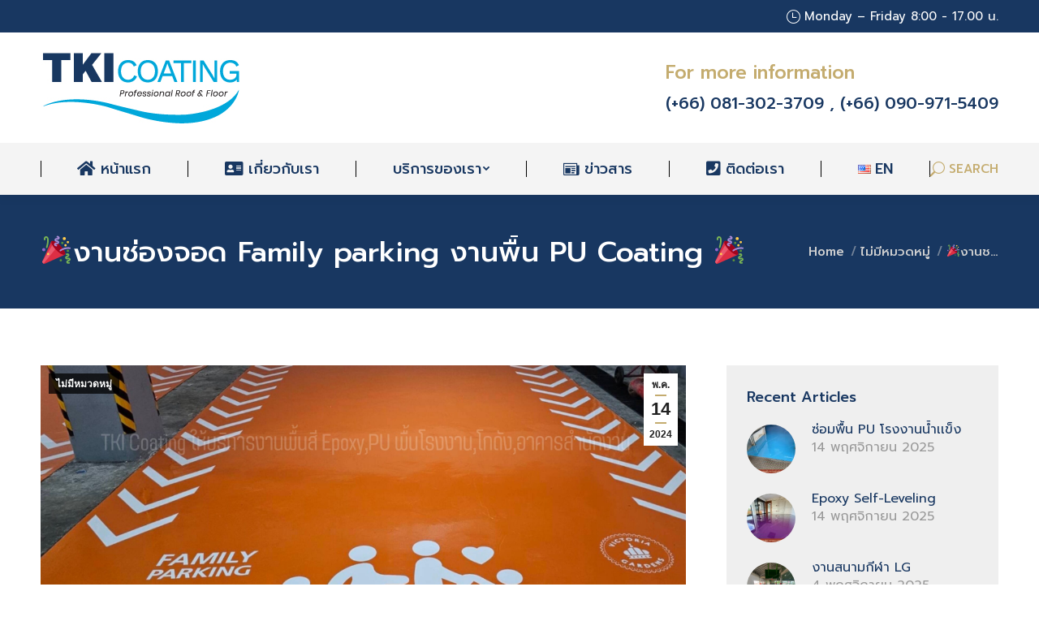

--- FILE ---
content_type: text/html; charset=UTF-8
request_url: https://tki-coating.com/2024/05/14/%F0%9F%8E%89%E0%B8%87%E0%B8%B2%E0%B8%99%E0%B8%8A%E0%B9%88%E0%B8%AD%E0%B8%87%E0%B8%88%E0%B8%AD%E0%B8%94-family-parking-%E0%B8%87%E0%B8%B2%E0%B8%99%E0%B8%9E%E0%B8%B7%E0%B9%89%E0%B8%99-pu-coating/
body_size: 20314
content:
<!DOCTYPE html>
<!--[if !(IE 6) | !(IE 7) | !(IE 8)  ]><!-->
<html lang="th" class="no-js">
<!--<![endif]-->
<head>
	<meta charset="UTF-8" />
		<meta name="viewport" content="width=device-width, initial-scale=1, maximum-scale=1, user-scalable=0">
		<meta name="theme-color" content="#c4ac6f"/>	<link rel="profile" href="http://gmpg.org/xfn/11" />
	        <script type="text/javascript">
            if (/Android|webOS|iPhone|iPad|iPod|BlackBerry|IEMobile|Opera Mini/i.test(navigator.userAgent)) {
                var originalAddEventListener = EventTarget.prototype.addEventListener,
                    oldWidth = window.innerWidth;

                EventTarget.prototype.addEventListener = function (eventName, eventHandler, useCapture) {
                    if (eventName === "resize") {
                        originalAddEventListener.call(this, eventName, function (event) {
                            if (oldWidth === window.innerWidth) {
                                return;
                            }
                            else if (oldWidth !== window.innerWidth) {
                                oldWidth = window.innerWidth;
                            }
                            if (eventHandler.handleEvent) {
                                eventHandler.handleEvent.call(this, event);
                            }
                            else {
                                eventHandler.call(this, event);
                            };
                        }, useCapture);
                    }
                    else {
                        originalAddEventListener.call(this, eventName, eventHandler, useCapture);
                    };
                };
            };
        </script>
		<title>🎉งานช่องจอด Family parking งานพื้น PU Coating 🎉 - TKI COATING - รับติดตั้งพื้น Epoxy อีพ็อกซี่ พื้นโรงงาน พื้น PU พื้นกันซึมดาดฟ้า</title>

<!-- Google Tag Manager for WordPress by gtm4wp.com -->
<script data-cfasync="false" data-pagespeed-no-defer>//<![CDATA[
	var gtm4wp_datalayer_name = "dataLayer";
	var dataLayer = dataLayer || [];
//]]>
</script>
<!-- End Google Tag Manager for WordPress by gtm4wp.com -->
<!-- This site is optimized with the Yoast SEO plugin v12.2 - https://yoast.com/wordpress/plugins/seo/ -->
<meta name="robots" content="max-snippet:-1, max-image-preview:large, max-video-preview:-1"/>
<link rel="canonical" href="https://tki-coating.com/2024/05/14/%f0%9f%8e%89%e0%b8%87%e0%b8%b2%e0%b8%99%e0%b8%8a%e0%b9%88%e0%b8%ad%e0%b8%87%e0%b8%88%e0%b8%ad%e0%b8%94-family-parking-%e0%b8%87%e0%b8%b2%e0%b8%99%e0%b8%9e%e0%b8%b7%e0%b9%89%e0%b8%99-pu-coating/" />
<meta property="og:locale" content="th_TH" />
<meta property="og:type" content="article" />
<meta property="og:title" content="🎉งานช่องจอด Family parking งานพื้น PU Coating 🎉 - TKI COATING - รับติดตั้งพื้น Epoxy อีพ็อกซี่ พื้นโรงงาน พื้น PU พื้นกันซึมดาดฟ้า" />
<meta property="og:description" content="🎉งานช่องจอด  Family parking  งานพื้น PU Coating  🎉
ส่งมอบเรียร้อย  VICTORIA GARDENS" />
<meta property="og:url" content="https://tki-coating.com/2024/05/14/%f0%9f%8e%89%e0%b8%87%e0%b8%b2%e0%b8%99%e0%b8%8a%e0%b9%88%e0%b8%ad%e0%b8%87%e0%b8%88%e0%b8%ad%e0%b8%94-family-parking-%e0%b8%87%e0%b8%b2%e0%b8%99%e0%b8%9e%e0%b8%b7%e0%b9%89%e0%b8%99-pu-coating/" />
<meta property="og:site_name" content="TKI COATING - รับติดตั้งพื้น Epoxy อีพ็อกซี่ พื้นโรงงาน พื้น PU พื้นกันซึมดาดฟ้า" />
<meta property="article:section" content="ไม่มีหมวดหมู่" />
<meta property="article:published_time" content="2024-05-14T08:33:37+00:00" />
<meta property="article:modified_time" content="2025-04-28T08:53:53+00:00" />
<meta property="og:updated_time" content="2025-04-28T08:53:53+00:00" />
<meta property="og:image" content="https://tki-coating.com/wp-content/uploads/2024/05/LINE_ALBUM_VICTORIA-GARDENS_๒๔๐๕๑๔_1-1024x724.jpg" />
<meta property="og:image:secure_url" content="https://tki-coating.com/wp-content/uploads/2024/05/LINE_ALBUM_VICTORIA-GARDENS_๒๔๐๕๑๔_1-1024x724.jpg" />
<meta property="og:image:width" content="1024" />
<meta property="og:image:height" content="724" />
<meta name="twitter:card" content="summary_large_image" />
<meta name="twitter:description" content="🎉งานช่องจอด Family parking งานพื้น PU Coating 🎉 ส่งมอบเรียร้อย VICTORIA GARDENS" />
<meta name="twitter:title" content="🎉งานช่องจอด Family parking งานพื้น PU Coating 🎉 - TKI COATING - รับติดตั้งพื้น Epoxy อีพ็อกซี่ พื้นโรงงาน พื้น PU พื้นกันซึมดาดฟ้า" />
<meta name="twitter:image" content="https://tki-coating.com/wp-content/uploads/2024/05/LINE_ALBUM_VICTORIA-GARDENS_๒๔๐๕๑๔_1.jpg" />
<script type='application/ld+json' class='yoast-schema-graph yoast-schema-graph--main'>{"@context":"https://schema.org","@graph":[{"@type":"WebSite","@id":"https://tki-coating.com/#website","url":"https://tki-coating.com/","name":"TKI COATING - \u0e23\u0e31\u0e1a\u0e15\u0e34\u0e14\u0e15\u0e31\u0e49\u0e07\u0e1e\u0e37\u0e49\u0e19 Epoxy \u0e2d\u0e35\u0e1e\u0e47\u0e2d\u0e01\u0e0b\u0e35\u0e48 \u0e1e\u0e37\u0e49\u0e19\u0e42\u0e23\u0e07\u0e07\u0e32\u0e19 \u0e1e\u0e37\u0e49\u0e19 PU \u0e1e\u0e37\u0e49\u0e19\u0e01\u0e31\u0e19\u0e0b\u0e36\u0e21\u0e14\u0e32\u0e14\u0e1f\u0e49\u0e32","potentialAction":{"@type":"SearchAction","target":"https://tki-coating.com/?s={search_term_string}","query-input":"required name=search_term_string"}},{"@type":"ImageObject","@id":"https://tki-coating.com/2024/05/14/%f0%9f%8e%89%e0%b8%87%e0%b8%b2%e0%b8%99%e0%b8%8a%e0%b9%88%e0%b8%ad%e0%b8%87%e0%b8%88%e0%b8%ad%e0%b8%94-family-parking-%e0%b8%87%e0%b8%b2%e0%b8%99%e0%b8%9e%e0%b8%b7%e0%b9%89%e0%b8%99-pu-coating/#primaryimage","url":"https://tki-coating.com/wp-content/uploads/2024/05/LINE_ALBUM_VICTORIA-GARDENS_\u0e52\u0e54\u0e50\u0e55\u0e51\u0e54_1.jpg","width":2436,"height":1722},{"@type":"WebPage","@id":"https://tki-coating.com/2024/05/14/%f0%9f%8e%89%e0%b8%87%e0%b8%b2%e0%b8%99%e0%b8%8a%e0%b9%88%e0%b8%ad%e0%b8%87%e0%b8%88%e0%b8%ad%e0%b8%94-family-parking-%e0%b8%87%e0%b8%b2%e0%b8%99%e0%b8%9e%e0%b8%b7%e0%b9%89%e0%b8%99-pu-coating/#webpage","url":"https://tki-coating.com/2024/05/14/%f0%9f%8e%89%e0%b8%87%e0%b8%b2%e0%b8%99%e0%b8%8a%e0%b9%88%e0%b8%ad%e0%b8%87%e0%b8%88%e0%b8%ad%e0%b8%94-family-parking-%e0%b8%87%e0%b8%b2%e0%b8%99%e0%b8%9e%e0%b8%b7%e0%b9%89%e0%b8%99-pu-coating/","inLanguage":"th","name":"\ud83c\udf89\u0e07\u0e32\u0e19\u0e0a\u0e48\u0e2d\u0e07\u0e08\u0e2d\u0e14 Family parking \u0e07\u0e32\u0e19\u0e1e\u0e37\u0e49\u0e19 PU Coating \ud83c\udf89 - TKI COATING - \u0e23\u0e31\u0e1a\u0e15\u0e34\u0e14\u0e15\u0e31\u0e49\u0e07\u0e1e\u0e37\u0e49\u0e19 Epoxy \u0e2d\u0e35\u0e1e\u0e47\u0e2d\u0e01\u0e0b\u0e35\u0e48 \u0e1e\u0e37\u0e49\u0e19\u0e42\u0e23\u0e07\u0e07\u0e32\u0e19 \u0e1e\u0e37\u0e49\u0e19 PU \u0e1e\u0e37\u0e49\u0e19\u0e01\u0e31\u0e19\u0e0b\u0e36\u0e21\u0e14\u0e32\u0e14\u0e1f\u0e49\u0e32","isPartOf":{"@id":"https://tki-coating.com/#website"},"primaryImageOfPage":{"@id":"https://tki-coating.com/2024/05/14/%f0%9f%8e%89%e0%b8%87%e0%b8%b2%e0%b8%99%e0%b8%8a%e0%b9%88%e0%b8%ad%e0%b8%87%e0%b8%88%e0%b8%ad%e0%b8%94-family-parking-%e0%b8%87%e0%b8%b2%e0%b8%99%e0%b8%9e%e0%b8%b7%e0%b9%89%e0%b8%99-pu-coating/#primaryimage"},"datePublished":"2024-05-14T08:33:37+00:00","dateModified":"2025-04-28T08:53:53+00:00","author":{"@id":"https://tki-coating.com/#/schema/person/87da557646d92c9b8fdd261788da1e44"}},{"@type":["Person"],"@id":"https://tki-coating.com/#/schema/person/87da557646d92c9b8fdd261788da1e44","name":"TKI Coating","image":{"@type":"ImageObject","@id":"https://tki-coating.com/#authorlogo","url":"https://secure.gravatar.com/avatar/f2c47eb1d744b2cb0e2e3c87582383ac?s=96&d=mm&r=g","caption":"TKI Coating"},"sameAs":[]}]}</script>
<!-- / Yoast SEO plugin. -->

<link rel='dns-prefetch' href='//js.stripe.com' />
<link rel='dns-prefetch' href='//checkout.stripe.com' />
<link rel='dns-prefetch' href='//fonts.googleapis.com' />
<link rel='dns-prefetch' href='//s.w.org' />
<link rel="alternate" type="application/rss+xml" title="TKI COATING - รับติดตั้งพื้น Epoxy อีพ็อกซี่ พื้นโรงงาน พื้น PU พื้นกันซึมดาดฟ้า &raquo; ฟีด" href="https://tki-coating.com/feed/" />
<link rel="alternate" type="application/rss+xml" title="TKI COATING - รับติดตั้งพื้น Epoxy อีพ็อกซี่ พื้นโรงงาน พื้น PU พื้นกันซึมดาดฟ้า &raquo; ฟีดความเห็น" href="https://tki-coating.com/comments/feed/" />
<link rel="alternate" type="application/rss+xml" title="TKI COATING - รับติดตั้งพื้น Epoxy อีพ็อกซี่ พื้นโรงงาน พื้น PU พื้นกันซึมดาดฟ้า &raquo; 🎉งานช่องจอด  Family parking  งานพื้น PU Coating  🎉 ฟีดความเห็น" href="https://tki-coating.com/2024/05/14/%f0%9f%8e%89%e0%b8%87%e0%b8%b2%e0%b8%99%e0%b8%8a%e0%b9%88%e0%b8%ad%e0%b8%87%e0%b8%88%e0%b8%ad%e0%b8%94-family-parking-%e0%b8%87%e0%b8%b2%e0%b8%99%e0%b8%9e%e0%b8%b7%e0%b9%89%e0%b8%99-pu-coating/feed/" />
		<script type="text/javascript">
			window._wpemojiSettings = {"baseUrl":"https:\/\/s.w.org\/images\/core\/emoji\/12.0.0-1\/72x72\/","ext":".png","svgUrl":"https:\/\/s.w.org\/images\/core\/emoji\/12.0.0-1\/svg\/","svgExt":".svg","source":{"concatemoji":"https:\/\/tki-coating.com\/wp-includes\/js\/wp-emoji-release.min.js?ver=5.2.23"}};
			!function(e,a,t){var n,r,o,i=a.createElement("canvas"),p=i.getContext&&i.getContext("2d");function s(e,t){var a=String.fromCharCode;p.clearRect(0,0,i.width,i.height),p.fillText(a.apply(this,e),0,0);e=i.toDataURL();return p.clearRect(0,0,i.width,i.height),p.fillText(a.apply(this,t),0,0),e===i.toDataURL()}function c(e){var t=a.createElement("script");t.src=e,t.defer=t.type="text/javascript",a.getElementsByTagName("head")[0].appendChild(t)}for(o=Array("flag","emoji"),t.supports={everything:!0,everythingExceptFlag:!0},r=0;r<o.length;r++)t.supports[o[r]]=function(e){if(!p||!p.fillText)return!1;switch(p.textBaseline="top",p.font="600 32px Arial",e){case"flag":return s([55356,56826,55356,56819],[55356,56826,8203,55356,56819])?!1:!s([55356,57332,56128,56423,56128,56418,56128,56421,56128,56430,56128,56423,56128,56447],[55356,57332,8203,56128,56423,8203,56128,56418,8203,56128,56421,8203,56128,56430,8203,56128,56423,8203,56128,56447]);case"emoji":return!s([55357,56424,55356,57342,8205,55358,56605,8205,55357,56424,55356,57340],[55357,56424,55356,57342,8203,55358,56605,8203,55357,56424,55356,57340])}return!1}(o[r]),t.supports.everything=t.supports.everything&&t.supports[o[r]],"flag"!==o[r]&&(t.supports.everythingExceptFlag=t.supports.everythingExceptFlag&&t.supports[o[r]]);t.supports.everythingExceptFlag=t.supports.everythingExceptFlag&&!t.supports.flag,t.DOMReady=!1,t.readyCallback=function(){t.DOMReady=!0},t.supports.everything||(n=function(){t.readyCallback()},a.addEventListener?(a.addEventListener("DOMContentLoaded",n,!1),e.addEventListener("load",n,!1)):(e.attachEvent("onload",n),a.attachEvent("onreadystatechange",function(){"complete"===a.readyState&&t.readyCallback()})),(n=t.source||{}).concatemoji?c(n.concatemoji):n.wpemoji&&n.twemoji&&(c(n.twemoji),c(n.wpemoji)))}(window,document,window._wpemojiSettings);
		</script>
		<style type="text/css">
img.wp-smiley,
img.emoji {
	display: inline !important;
	border: none !important;
	box-shadow: none !important;
	height: 1em !important;
	width: 1em !important;
	margin: 0 .07em !important;
	vertical-align: -0.1em !important;
	background: none !important;
	padding: 0 !important;
}
</style>
	<link rel='stylesheet' id='wp-block-library-css'  href='https://tki-coating.com/wp-includes/css/dist/block-library/style.min.css?ver=5.2.23' type='text/css' media='all' />
<link rel='stylesheet' id='wp-block-library-theme-css'  href='https://tki-coating.com/wp-includes/css/dist/block-library/theme.min.css?ver=5.2.23' type='text/css' media='all' />
<link rel='stylesheet' id='contact-form-7-css'  href='https://tki-coating.com/wp-content/plugins/contact-form-7/includes/css/styles.css?ver=5.1.4' type='text/css' media='all' />
<link rel='stylesheet' id='rs-plugin-settings-css'  href='https://tki-coating.com/wp-content/plugins/revslider/public/assets/css/settings.css?ver=5.4.8.3' type='text/css' media='all' />
<style id='rs-plugin-settings-inline-css' type='text/css'>
#rs-demo-id {}
</style>
<link rel='stylesheet' id='give-styles-css'  href='https://tki-coating.com/wp-content/plugins/give/assets/dist/css/give.css?ver=2.5.8' type='text/css' media='all' />
<link rel='stylesheet' id='the7-Defaults-css'  href='https://tki-coating.com/wp-content/uploads/smile_fonts/Defaults/Defaults.css?ver=5.2.23' type='text/css' media='all' />
<link rel='stylesheet' id='the7-icomoon-icomoonfree-16x16-css'  href='https://tki-coating.com/wp-content/uploads/smile_fonts/icomoon-icomoonfree-16x16/icomoon-icomoonfree-16x16.css?ver=5.2.23' type='text/css' media='all' />
<link rel='stylesheet' id='the7-icomoon-numbers-32x32-css'  href='https://tki-coating.com/wp-content/uploads/smile_fonts/icomoon-numbers-32x32/icomoon-numbers-32x32.css?ver=5.2.23' type='text/css' media='all' />
<!--[if lt IE 9]>
<link rel='stylesheet' id='vc_lte_ie9-css'  href='https://tki-coating.com/wp-content/plugins/js_composer/assets/css/vc_lte_ie9.min.css?ver=6.0.5' type='text/css' media='screen' />
<![endif]-->
<link rel='stylesheet' id='dt-web-fonts-css'  href='//fonts.googleapis.com/css?family=Prompt%3A300%2C400%2C500%2C600%2C700&#038;subset=thai%2Clatin&#038;ver=7.7.7' type='text/css' media='all' />
<link rel='stylesheet' id='dt-main-css'  href='https://tki-coating.com/wp-content/themes/dt-the7/css/main.min.css?ver=7.7.7' type='text/css' media='all' />
<link rel='stylesheet' id='the7-awesome-fonts-css'  href='https://tki-coating.com/wp-content/themes/dt-the7/fonts/FontAwesome/css/all.min.css?ver=7.7.7' type='text/css' media='all' />
<link rel='stylesheet' id='dt-fontello-css'  href='https://tki-coating.com/wp-content/themes/dt-the7/fonts/fontello/css/fontello.min.css?ver=7.7.7' type='text/css' media='all' />
<link rel='stylesheet' id='the7pt-static-css'  href='https://tki-coating.com/wp-content/plugins/dt-the7-core/assets/css/post-type.min.css?ver=7.7.7' type='text/css' media='all' />
<link rel='stylesheet' id='dt-custom-css'  href='https://tki-coating.com/wp-content/uploads/the7-css/custom.css?ver=8d401645438d' type='text/css' media='all' />
<link rel='stylesheet' id='dt-media-css'  href='https://tki-coating.com/wp-content/uploads/the7-css/media.css?ver=8d401645438d' type='text/css' media='all' />
<link rel='stylesheet' id='the7-mega-menu-css'  href='https://tki-coating.com/wp-content/uploads/the7-css/mega-menu.css?ver=8d401645438d' type='text/css' media='all' />
<link rel='stylesheet' id='the7-elements-albums-portfolio-css'  href='https://tki-coating.com/wp-content/uploads/the7-css/the7-elements-albums-portfolio.css?ver=8d401645438d' type='text/css' media='all' />
<link rel='stylesheet' id='the7-elements-css'  href='https://tki-coating.com/wp-content/uploads/the7-css/post-type-dynamic.css?ver=8d401645438d' type='text/css' media='all' />
<link rel='stylesheet' id='style-css'  href='https://tki-coating.com/wp-content/themes/dt-the7/style.css?ver=7.7.7' type='text/css' media='all' />
<script type='text/javascript'>
/* <![CDATA[ */
var slide_in = {"demo_dir":"https:\/\/tki-coating.com\/wp-content\/plugins\/convertplug\/modules\/slide_in\/assets\/demos"};
/* ]]> */
</script>
<script type='text/javascript' src='https://tki-coating.com/wp-includes/js/jquery/jquery.js?ver=1.12.4-wp'></script>
<script type='text/javascript' src='https://tki-coating.com/wp-includes/js/jquery/jquery-migrate.min.js?ver=1.4.1'></script>
<script type='text/javascript'>
/* <![CDATA[ */
var give_stripe_vars = {"zero_based_currency":"","zero_based_currencies_list":["JPY","KRW","CLP","ISK","BIF","DJF","GNF","KHR","KPW","LAK","LKR","MGA","MZN","VUV"],"sitename":"","publishable_key":"","checkout_image":"","checkout_address":"","checkout_processing_text":"Donation Processing...","zipcode_option":"","remember_option":"","give_version":"2.5.8","cc_fields_format":"multi","card_number_placeholder_text":"Card Number","card_cvc_placeholder_text":"CVC","donate_button_text":"Donate Now","element_font_styles":{"cssSrc":false},"element_base_styles":{"color":"#32325D","fontWeight":500,"fontSize":"16px","fontSmoothing":"antialiased","::placeholder":{"color":"#222222"},":-webkit-autofill":{"color":"#e39f48"}},"element_complete_styles":{},"element_empty_styles":{},"element_invalid_styles":{},"float_labels":"","base_country":"US","stripe_card_update":"","stripe_account_id":"","preferred_locale":"th"};
/* ]]> */
</script>
<script type='text/javascript' src='https://js.stripe.com/v3/?ver=2.5.8'></script>
<script type='text/javascript' src='https://checkout.stripe.com/checkout.js?ver=2.5.8'></script>
<script type='text/javascript'>
/* <![CDATA[ */
var give_global_vars = {"ajaxurl":"https:\/\/tki-coating.com\/wp-admin\/admin-ajax.php","checkout_nonce":"f4ca6de1dc","currency":"USD","currency_sign":"$","currency_pos":"before","thousands_separator":",","decimal_separator":".","no_gateway":"Please select a payment method.","bad_minimum":"The minimum custom donation amount for this form is","bad_maximum":"The maximum custom donation amount for this form is","general_loading":"Loading...","purchase_loading":"Please Wait...","number_decimals":"2","give_version":"2.5.8","magnific_options":{"main_class":"give-modal","close_on_bg_click":false},"form_translation":{"payment-mode":"Please select payment mode.","give_first":"Please enter your first name.","give_email":"Please enter a valid email address.","give_user_login":"Invalid email address or username.","give_user_pass":"Enter a password.","give_user_pass_confirm":"Enter the password confirmation.","give_agree_to_terms":"You must agree to the terms and conditions."},"confirm_email_sent_message":"Please check your email and click on the link to access your complete donation history.","ajax_vars":{"ajaxurl":"https:\/\/tki-coating.com\/wp-admin\/admin-ajax.php","ajaxNonce":"f9148f6b4a","loading":"Loading","select_option":"Please select an option","default_gateway":"manual","permalinks":"1","number_decimals":2},"cookie_hash":"a70de8b37c13900a3a3703c6c1405021","session_nonce_cookie_name":"wp-give_session_reset_nonce_a70de8b37c13900a3a3703c6c1405021","session_cookie_name":"wp-give_session_a70de8b37c13900a3a3703c6c1405021","delete_session_nonce_cookie":"0"};
var giveApiSettings = {"root":"https:\/\/tki-coating.com\/wp-json\/give-api\/v2\/","rest_base":"give-api\/v2"};
/* ]]> */
</script>
<script type='text/javascript' src='https://tki-coating.com/wp-content/plugins/give/assets/dist/js/give.js?ver=2.5.8'></script>
<script type='text/javascript'>
/* <![CDATA[ */
var give_stripe_vars = {"zero_based_currency":"","zero_based_currencies_list":["JPY","KRW","CLP","ISK","BIF","DJF","GNF","KHR","KPW","LAK","LKR","MGA","MZN","VUV"],"sitename":"","publishable_key":"","checkout_image":"","checkout_address":"","checkout_processing_text":"Donation Processing...","zipcode_option":"","remember_option":"","give_version":"2.5.8","cc_fields_format":"multi","card_number_placeholder_text":"Card Number","card_cvc_placeholder_text":"CVC","donate_button_text":"Donate Now","element_font_styles":{"cssSrc":false},"element_base_styles":{"color":"#32325D","fontWeight":500,"fontSize":"16px","fontSmoothing":"antialiased","::placeholder":{"color":"#222222"},":-webkit-autofill":{"color":"#e39f48"}},"element_complete_styles":{},"element_empty_styles":{},"element_invalid_styles":{},"float_labels":"","base_country":"US","stripe_card_update":"","stripe_account_id":"","preferred_locale":"th"};
/* ]]> */
</script>
<script type='text/javascript' src='https://tki-coating.com/wp-content/plugins/give/assets/dist/js/give-stripe-checkout.js?ver=2.5.8'></script>
<script type='text/javascript' src='https://tki-coating.com/wp-content/plugins/give/assets/dist/js/give-stripe.js?ver=2.5.8'></script>
<script type='text/javascript' src='https://tki-coating.com/wp-content/plugins/revslider/public/assets/js/jquery.themepunch.tools.min.js?ver=5.4.8.3'></script>
<script type='text/javascript' src='https://tki-coating.com/wp-content/plugins/revslider/public/assets/js/jquery.themepunch.revolution.min.js?ver=5.4.8.3'></script>
<script type='text/javascript' src='https://tki-coating.com/wp-content/plugins/give/assets/dist/js/babel-polyfill.js?ver=2.5.8'></script>
<script type='text/javascript' src='https://tki-coating.com/wp-content/plugins/duracelltomi-google-tag-manager/js/gtm4wp-form-move-tracker.js?ver=1.11.5'></script>
<script type='text/javascript'>
/* <![CDATA[ */
var dtLocal = {"themeUrl":"https:\/\/tki-coating.com\/wp-content\/themes\/dt-the7","passText":"To view this protected post, enter the password below:","moreButtonText":{"loading":"Loading...","loadMore":"Load more"},"postID":"3604","ajaxurl":"https:\/\/tki-coating.com\/wp-admin\/admin-ajax.php","REST":{"baseUrl":"https:\/\/tki-coating.com\/wp-json\/the7\/v1","endpoints":{"sendMail":"\/send-mail"}},"contactMessages":{"required":"One or more fields have an error. Please check and try again.","terms":"Please accept the privacy policy.","fillTheCaptchaError":"Please, fill the captcha."},"captchaSiteKey":"","ajaxNonce":"69fc8f8aa0","pageData":"","themeSettings":{"smoothScroll":"off","lazyLoading":false,"accentColor":{"mode":"solid","color":"#c4ac6f"},"desktopHeader":{"height":200},"floatingHeader":{"showAfter":250,"showMenu":true,"height":60,"logo":{"showLogo":false,"html":"<img class=\" preload-me\" src=\"https:\/\/tki-coating.com\/wp-content\/themes\/dt-the7\/images\/logo-small-dummy.png\" srcset=\"https:\/\/tki-coating.com\/wp-content\/themes\/dt-the7\/images\/logo-small-dummy.png 42w, https:\/\/tki-coating.com\/wp-content\/themes\/dt-the7\/images\/logo-small-dummy-hd.png 84w\" width=\"42\" height=\"42\"   sizes=\"42px\" alt=\"TKI COATING - \u0e23\u0e31\u0e1a\u0e15\u0e34\u0e14\u0e15\u0e31\u0e49\u0e07\u0e1e\u0e37\u0e49\u0e19 Epoxy \u0e2d\u0e35\u0e1e\u0e47\u0e2d\u0e01\u0e0b\u0e35\u0e48 \u0e1e\u0e37\u0e49\u0e19\u0e42\u0e23\u0e07\u0e07\u0e32\u0e19 \u0e1e\u0e37\u0e49\u0e19 PU \u0e1e\u0e37\u0e49\u0e19\u0e01\u0e31\u0e19\u0e0b\u0e36\u0e21\u0e14\u0e32\u0e14\u0e1f\u0e49\u0e32\" \/>","url":"https:\/\/tki-coating.com\/"}},"topLine":{"floatingTopLine":{"logo":{"showLogo":false,"html":""}}},"mobileHeader":{"firstSwitchPoint":990,"secondSwitchPoint":778,"firstSwitchPointHeight":80,"secondSwitchPointHeight":60},"stickyMobileHeaderFirstSwitch":{"logo":{"html":"<img class=\" preload-me\" src=\"https:\/\/tki-coating.com\/wp-content\/uploads\/2023\/02\/Logo-TKI-Coating-Master-165x70px.jpg\" srcset=\"https:\/\/tki-coating.com\/wp-content\/uploads\/2023\/02\/Logo-TKI-Coating-Master-165x70px.jpg 245w\" width=\"245\" height=\"105\"   sizes=\"245px\" alt=\"TKI COATING - \u0e23\u0e31\u0e1a\u0e15\u0e34\u0e14\u0e15\u0e31\u0e49\u0e07\u0e1e\u0e37\u0e49\u0e19 Epoxy \u0e2d\u0e35\u0e1e\u0e47\u0e2d\u0e01\u0e0b\u0e35\u0e48 \u0e1e\u0e37\u0e49\u0e19\u0e42\u0e23\u0e07\u0e07\u0e32\u0e19 \u0e1e\u0e37\u0e49\u0e19 PU \u0e1e\u0e37\u0e49\u0e19\u0e01\u0e31\u0e19\u0e0b\u0e36\u0e21\u0e14\u0e32\u0e14\u0e1f\u0e49\u0e32\" \/>"}},"stickyMobileHeaderSecondSwitch":{"logo":{"html":"<img class=\" preload-me\" src=\"https:\/\/tki-coating.com\/wp-content\/uploads\/2023\/03\/Logo-TKI-Coating-Master-95x40px-01.jpg\" srcset=\"https:\/\/tki-coating.com\/wp-content\/uploads\/2023\/03\/Logo-TKI-Coating-Master-95x40px-01.jpg 390w\" width=\"390\" height=\"168\"   sizes=\"390px\" alt=\"TKI COATING - \u0e23\u0e31\u0e1a\u0e15\u0e34\u0e14\u0e15\u0e31\u0e49\u0e07\u0e1e\u0e37\u0e49\u0e19 Epoxy \u0e2d\u0e35\u0e1e\u0e47\u0e2d\u0e01\u0e0b\u0e35\u0e48 \u0e1e\u0e37\u0e49\u0e19\u0e42\u0e23\u0e07\u0e07\u0e32\u0e19 \u0e1e\u0e37\u0e49\u0e19 PU \u0e1e\u0e37\u0e49\u0e19\u0e01\u0e31\u0e19\u0e0b\u0e36\u0e21\u0e14\u0e32\u0e14\u0e1f\u0e49\u0e32\" \/>"}},"content":{"textColor":"#828282","headerColor":"#183761"},"sidebar":{"switchPoint":990},"boxedWidth":"1340px","stripes":{"stripe1":{"textColor":"#dbdbdb","headerColor":"#ff9f1a"},"stripe2":{"textColor":"#333333","headerColor":"#203961"},"stripe3":{"textColor":"#000000","headerColor":"#203961"}}},"VCMobileScreenWidth":"778"};
var dtShare = {"shareButtonText":{"facebook":"Share on Facebook","twitter":"Tweet","pinterest":"Pin it","linkedin":"Share on Linkedin","whatsapp":"Share on Whatsapp"},"overlayOpacity":"85"};
/* ]]> */
</script>
<script type='text/javascript' src='https://tki-coating.com/wp-content/themes/dt-the7/js/above-the-fold.min.js?ver=7.7.7'></script>
<link rel='https://api.w.org/' href='https://tki-coating.com/wp-json/' />
<link rel="EditURI" type="application/rsd+xml" title="RSD" href="https://tki-coating.com/xmlrpc.php?rsd" />
<link rel="wlwmanifest" type="application/wlwmanifest+xml" href="https://tki-coating.com/wp-includes/wlwmanifest.xml" /> 
<meta name="generator" content="WordPress 5.2.23" />
<link rel='shortlink' href='https://tki-coating.com/?p=3604' />
<link rel="alternate" type="application/json+oembed" href="https://tki-coating.com/wp-json/oembed/1.0/embed?url=https%3A%2F%2Ftki-coating.com%2F2024%2F05%2F14%2F%25f0%259f%258e%2589%25e0%25b8%2587%25e0%25b8%25b2%25e0%25b8%2599%25e0%25b8%258a%25e0%25b9%2588%25e0%25b8%25ad%25e0%25b8%2587%25e0%25b8%2588%25e0%25b8%25ad%25e0%25b8%2594-family-parking-%25e0%25b8%2587%25e0%25b8%25b2%25e0%25b8%2599%25e0%25b8%259e%25e0%25b8%25b7%25e0%25b9%2589%25e0%25b8%2599-pu-coating%2F" />
<link rel="alternate" type="text/xml+oembed" href="https://tki-coating.com/wp-json/oembed/1.0/embed?url=https%3A%2F%2Ftki-coating.com%2F2024%2F05%2F14%2F%25f0%259f%258e%2589%25e0%25b8%2587%25e0%25b8%25b2%25e0%25b8%2599%25e0%25b8%258a%25e0%25b9%2588%25e0%25b8%25ad%25e0%25b8%2587%25e0%25b8%2588%25e0%25b8%25ad%25e0%25b8%2594-family-parking-%25e0%25b8%2587%25e0%25b8%25b2%25e0%25b8%2599%25e0%25b8%259e%25e0%25b8%25b7%25e0%25b9%2589%25e0%25b8%2599-pu-coating%2F&#038;format=xml" />
<meta name="generator" content="Give v2.5.8" />

<!-- Google Tag Manager for WordPress by gtm4wp.com -->
<script data-cfasync="false" data-pagespeed-no-defer>//<![CDATA[
	var dataLayer_content = {"pagePostType":"post","pagePostType2":"single-post","pageCategory":["uncategorized"],"pagePostAuthor":"TKI Coating"};
	dataLayer.push( dataLayer_content );//]]>
</script>
<script data-cfasync="false">//<![CDATA[
(function(w,d,s,l,i){w[l]=w[l]||[];w[l].push({'gtm.start':
new Date().getTime(),event:'gtm.js'});var f=d.getElementsByTagName(s)[0],
j=d.createElement(s),dl=l!='dataLayer'?'&l='+l:'';j.async=true;j.src=
'//www.googletagmanager.com/gtm.'+'js?id='+i+dl;f.parentNode.insertBefore(j,f);
})(window,document,'script','dataLayer','GTM-TF7RHQ3');//]]>
</script>
<!-- End Google Tag Manager -->
<!-- End Google Tag Manager for WordPress by gtm4wp.com --><link rel="pingback" href="https://tki-coating.com/xmlrpc.php">
		<style type="text/css">.recentcomments a{display:inline !important;padding:0 !important;margin:0 !important;}</style>
		<meta name="generator" content="Powered by WPBakery Page Builder - drag and drop page builder for WordPress."/>
<meta name="generator" content="Powered by Slider Revolution 5.4.8.3 - responsive, Mobile-Friendly Slider Plugin for WordPress with comfortable drag and drop interface." />
<link rel="icon" href="https://tki-coating.com/wp-content/uploads/2023/01/Logo-TKI-Coating-Wab-Master.png" type="image/png" sizes="16x16"/><script type="text/javascript">function setREVStartSize(e){									
						try{ e.c=jQuery(e.c);var i=jQuery(window).width(),t=9999,r=0,n=0,l=0,f=0,s=0,h=0;
							if(e.responsiveLevels&&(jQuery.each(e.responsiveLevels,function(e,f){f>i&&(t=r=f,l=e),i>f&&f>r&&(r=f,n=e)}),t>r&&(l=n)),f=e.gridheight[l]||e.gridheight[0]||e.gridheight,s=e.gridwidth[l]||e.gridwidth[0]||e.gridwidth,h=i/s,h=h>1?1:h,f=Math.round(h*f),"fullscreen"==e.sliderLayout){var u=(e.c.width(),jQuery(window).height());if(void 0!=e.fullScreenOffsetContainer){var c=e.fullScreenOffsetContainer.split(",");if (c) jQuery.each(c,function(e,i){u=jQuery(i).length>0?u-jQuery(i).outerHeight(!0):u}),e.fullScreenOffset.split("%").length>1&&void 0!=e.fullScreenOffset&&e.fullScreenOffset.length>0?u-=jQuery(window).height()*parseInt(e.fullScreenOffset,0)/100:void 0!=e.fullScreenOffset&&e.fullScreenOffset.length>0&&(u-=parseInt(e.fullScreenOffset,0))}f=u}else void 0!=e.minHeight&&f<e.minHeight&&(f=e.minHeight);e.c.closest(".rev_slider_wrapper").css({height:f})					
						}catch(d){console.log("Failure at Presize of Slider:"+d)}						
					};</script>
<noscript><style> .wpb_animate_when_almost_visible { opacity: 1; }</style></noscript><!-- Global site tag (gtag.js) - Google Analytics -->
<script async src="https://www.googletagmanager.com/gtag/js?id=UA-149416245-1"></script>
<script>
  window.dataLayer = window.dataLayer || [];
  function gtag(){dataLayer.push(arguments);}
  gtag('js', new Date());

  gtag('config', 'UA-149416245-1');
</script>
</head>
<body class="post-template-default single single-post postid-3604 single-format-standard wp-embed-responsive the7-core-ver-2.1.7 give-test-mode give-page dt-responsive-on srcset-enabled btn-shadow custom-btn-color custom-btn-hover-color shadow-element-decoration phantom-fade phantom-shadow-decoration phantom-logo-off sticky-mobile-header top-header first-switch-logo-left first-switch-menu-right second-switch-logo-left second-switch-menu-right right-mobile-menu layzr-loading-on popup-message-style dt-fa-compatibility the7-ver-7.7.7 wpb-js-composer js-comp-ver-6.0.5 vc_responsive ">
<!-- Google Tag Manager (noscript) -->
<noscript><iframe src="https://www.googletagmanager.com/ns.html?id=GTM-TF7RHQ3"
height="0" width="0" style="display:none;visibility:hidden"></iframe></noscript>
<!-- End Google Tag Manager (noscript) --><br style="display:none;">
<!-- The7 7.7.7 -->

<div id="page" >
	<a class="skip-link screen-reader-text" href="#content">Skip to content</a>

<div class="masthead classic-header justify bg-behind-menu widgets dividers surround shadow-decoration small-mobile-menu-icon mobile-menu-icon-bg-on dt-parent-menu-clickable show-mobile-logo"  role="banner">

	<div class="top-bar top-bar-line-hide">
	<div class="top-bar-bg" ></div>
	<div class="mini-widgets left-widgets"></div><div class="right-widgets mini-widgets"><span class="mini-contacts phone show-on-desktop in-top-bar-right in-top-bar"><i class=" icomoon-the7-font-the7-clock-03"></i>Monday – Friday 8:00 - 17.00 น.</span></div></div>

	<header class="header-bar">

		<div class="branding">
	<div id="site-title" class="assistive-text">TKI COATING &#8211; รับติดตั้งพื้น Epoxy อีพ็อกซี่ พื้นโรงงาน พื้น PU พื้นกันซึมดาดฟ้า</div>
	<div id="site-description" class="assistive-text">พื้นลานจอดรถ พื้น 3มิติ ช่องจอดรถ พื้นโชว์รูม พื้นห้องเย็น</div>
	<a class="" href="https://tki-coating.com/"><img class=" preload-me" src="https://tki-coating.com/wp-content/uploads/2023/02/Logo-TKI-Coating-Master-165x70px.jpg" srcset="https://tki-coating.com/wp-content/uploads/2023/02/Logo-TKI-Coating-Master-165x70px.jpg 245w" width="245" height="105"   sizes="245px" alt="TKI COATING - รับติดตั้งพื้น Epoxy อีพ็อกซี่ พื้นโรงงาน พื้น PU พื้นกันซึมดาดฟ้า" /><img class="mobile-logo preload-me" src="https://tki-coating.com/wp-content/uploads/2023/03/Logo-TKI-Coating-Master-95x40px-01.jpg" srcset="https://tki-coating.com/wp-content/uploads/2023/03/Logo-TKI-Coating-Master-95x40px-01.jpg 390w" width="390" height="168"   sizes="390px" alt="TKI COATING - รับติดตั้งพื้น Epoxy อีพ็อกซี่ พื้นโรงงาน พื้น PU พื้นกันซึมดาดฟ้า" /></a><div class="mini-widgets"></div><div class="mini-widgets"><div class="text-area show-on-desktop in-menu-first-switch hide-on-second-switch"><p><span style="font-size: 23px; line-height: 23px; color: #c4ac6f;">For more information</span><br />
&nbsp;&nbsp;&nbsp;&nbsp;&nbsp;<br />
<span style="font-size: 20px; line-height: 20px;">  (+66) 081-302-3709 , (+66) 090-971-5409 </span></p>
</div></div></div>

		<nav class="navigation">

			<ul id="primary-menu" class="main-nav underline-decoration upwards-line level-arrows-on" role="navigation"><li class="menu-item menu-item-type-post_type menu-item-object-page menu-item-home menu-item-1602 first"><a href='https://tki-coating.com/' data-level='1'><i class="fa fa-home"></i><span class="menu-item-text"><span class="menu-text">หน้าแรก</span></span></a></li> <li class="menu-item menu-item-type-post_type menu-item-object-page menu-item-3860 dt-mega-menu mega-full-width mega-column-4"><a href='https://tki-coating.com/about-tki/' data-level='1'><i class="fa fa-address-card"></i><span class="menu-item-text"><span class="menu-text">เกี่ยวกับเรา</span></span></a></li> <li class="menu-item menu-item-type-custom menu-item-object-custom menu-item-has-children menu-item-2767 has-children"><a href='#' data-level='1'><span class="menu-item-text"><span class="menu-text">บริการของเรา</span></span></a><ul class="sub-nav level-arrows-on"><li class="menu-item menu-item-type-post_type menu-item-object-page menu-item-2063 first"><a href='https://tki-coating.com/epoxy-systems/' class=' mega-menu-img mega-menu-img-left' data-level='2'><img class="preload-me lazy-load" src="data:image/svg+xml,%3Csvg%20xmlns%3D&#39;http%3A%2F%2Fwww.w3.org%2F2000%2Fsvg&#39;%20viewBox%3D&#39;0%200%2040%2040&#39;%2F%3E" data-src="https://tki-coating.com/wp-content/uploads/2025/04/epoxy-floor-tki-coating-1-40x40.jpg" data-srcset="https://tki-coating.com/wp-content/uploads/2025/04/epoxy-floor-tki-coating-1-40x40.jpg 40w, https://tki-coating.com/wp-content/uploads/2025/04/epoxy-floor-tki-coating-1-80x80.jpg 80w" alt="Menu icon" width="40" height="40"  style="border-radius: 0px;margin: 0px 10px 0px 0px;" /><span class="menu-item-text"><span class="menu-text">ระบบพื้น EPOXY</span></span></a></li> <li class="menu-item menu-item-type-post_type menu-item-object-page menu-item-2060"><a href='https://tki-coating.com/pu-floor/' class=' mega-menu-img mega-menu-img-left' data-level='2'><img class="preload-me lazy-load" src="data:image/svg+xml,%3Csvg%20xmlns%3D&#39;http%3A%2F%2Fwww.w3.org%2F2000%2Fsvg&#39;%20viewBox%3D&#39;0%200%2040%2040&#39;%2F%3E" data-src="https://tki-coating.com/wp-content/uploads/2024/08/2-1-40x40.png" data-srcset="https://tki-coating.com/wp-content/uploads/2024/08/2-1-40x40.png 40w, https://tki-coating.com/wp-content/uploads/2024/08/2-1-80x80.png 80w" alt="Menu icon" width="40" height="40"  style="border-radius: 0px;margin: 0px 10px 0px 0px;" /><span class="menu-item-text"><span class="menu-text">ระบบพื้น PU SCREED</span></span></a></li> <li class="menu-item menu-item-type-post_type menu-item-object-page menu-item-2061"><a href='https://tki-coating.com/water-proof/' class=' mega-menu-img mega-menu-img-left' data-level='2'><img class="preload-me lazy-load" src="data:image/svg+xml,%3Csvg%20xmlns%3D&#39;http%3A%2F%2Fwww.w3.org%2F2000%2Fsvg&#39;%20viewBox%3D&#39;0%200%2040%2040&#39;%2F%3E" data-src="https://tki-coating.com/wp-content/uploads/2025/04/131161_0-40x40.jpg" data-srcset="https://tki-coating.com/wp-content/uploads/2025/04/131161_0-40x40.jpg 40w, https://tki-coating.com/wp-content/uploads/2025/04/131161_0-80x80.jpg 80w" alt="Menu icon" width="40" height="40"  style="border-radius: 0px;margin: 0px 10px 0px 0px;" /><span class="menu-item-text"><span class="menu-text">ระบบพื้นกันซึมดาดฟ้า</span></span></a></li> <li class="menu-item menu-item-type-post_type menu-item-object-page menu-item-2064"><a href='https://tki-coating.com/sport-flooring-system/' class=' mega-menu-img mega-menu-img-left' data-level='2'><img class="preload-me lazy-load" src="data:image/svg+xml,%3Csvg%20xmlns%3D&#39;http%3A%2F%2Fwww.w3.org%2F2000%2Fsvg&#39;%20viewBox%3D&#39;0%200%2040%2040&#39;%2F%3E" data-src="https://tki-coating.com/wp-content/uploads/2023/02/S__2670660-40x40.jpg" data-srcset="https://tki-coating.com/wp-content/uploads/2023/02/S__2670660-40x40.jpg 40w, https://tki-coating.com/wp-content/uploads/2023/02/S__2670660-80x80.jpg 80w" alt="Menu icon" width="40" height="40"  style="border-radius: 0px;margin: 0px 10px 0px 0px;" /><span class="menu-item-text"><span class="menu-text">พื้นสนามกีฬา</span></span></a></li> <li class="menu-item menu-item-type-post_type menu-item-object-page menu-item-2082"><a href='https://tki-coating.com/car_park_floor/' class=' mega-menu-img mega-menu-img-left' data-level='2'><img class="preload-me lazy-load" src="data:image/svg+xml,%3Csvg%20xmlns%3D&#39;http%3A%2F%2Fwww.w3.org%2F2000%2Fsvg&#39;%20viewBox%3D&#39;0%200%2040%2040&#39;%2F%3E" data-src="https://tki-coating.com/wp-content/uploads/2024/05/LINE_ALBUM_VICTORIA-GARDENS_๒๔๐๕๑๔_7-40x40.jpg" data-srcset="https://tki-coating.com/wp-content/uploads/2024/05/LINE_ALBUM_VICTORIA-GARDENS_๒๔๐๕๑๔_7-40x40.jpg 40w, https://tki-coating.com/wp-content/uploads/2024/05/LINE_ALBUM_VICTORIA-GARDENS_๒๔๐๕๑๔_7-80x80.jpg 80w" alt="Menu icon" width="40" height="40"  style="border-radius: 0px;margin: 0px 10px 0px 0px;" /><span class="menu-item-text"><span class="menu-text">พื้นช่องจอดรถ</span></span></a></li> <li class="menu-item menu-item-type-post_type menu-item-object-page menu-item-2876"><a href='https://tki-coating.com/acrylic-system-coating-roof/' class=' mega-menu-img mega-menu-img-left' data-level='2'><img class="preload-me lazy-load" src="data:image/svg+xml,%3Csvg%20xmlns%3D&#39;http%3A%2F%2Fwww.w3.org%2F2000%2Fsvg&#39;%20viewBox%3D&#39;0%200%2050%2050&#39;%2F%3E" data-src="https://tki-coating.com/wp-content/uploads/2022/09/LINE_ALBUM_งานเคลือบหลังคาโรงงาน-Arcylic-LG_๒๒๐๙๓๐_19-50x50.jpg" data-srcset="https://tki-coating.com/wp-content/uploads/2022/09/LINE_ALBUM_งานเคลือบหลังคาโรงงาน-Arcylic-LG_๒๒๐๙๓๐_19-50x50.jpg 50w, https://tki-coating.com/wp-content/uploads/2022/09/LINE_ALBUM_งานเคลือบหลังคาโรงงาน-Arcylic-LG_๒๒๐๙๓๐_19-100x100.jpg 100w" alt="Menu icon" width="50" height="50"  style="border-radius: 0px;margin: 0px 6px 0px 0px;" /><span class="menu-item-text"><span class="menu-text">งานเคลือบหลังคา</span></span></a></li> <li class="menu-item menu-item-type-post_type menu-item-object-page menu-item-3864"><a href='https://tki-coating.com/repair-roof/' class=' mega-menu-img mega-menu-img-left' data-level='2'><img class="preload-me lazy-load" src="data:image/svg+xml,%3Csvg%20xmlns%3D&#39;http%3A%2F%2Fwww.w3.org%2F2000%2Fsvg&#39;%20viewBox%3D&#39;0%200%2050%2050&#39;%2F%3E" data-src="https://tki-coating.com/wp-content/uploads/2022/09/Roofseal-with-Acylic-System78-tkicoating-50x50.jpg" data-srcset="https://tki-coating.com/wp-content/uploads/2022/09/Roofseal-with-Acylic-System78-tkicoating-50x50.jpg 50w, https://tki-coating.com/wp-content/uploads/2022/09/Roofseal-with-Acylic-System78-tkicoating-100x100.jpg 100w" alt="Menu icon" width="50" height="50"  style="border-radius: 0px;margin: 0px 6px 0px 0px;" /><span class="menu-item-text"><span class="menu-text">งานซ่อมรั่ว หลังคา และรางน้ำ</span></span></a></li> </ul></li> <li class="menu-item menu-item-type-post_type menu-item-object-page menu-item-1599"><a href='https://tki-coating.com/news/' class=' mega-menu-img mega-menu-img-left' data-level='1'><i class="icomoon-icomoonfree-16x16-newspaper" style="margin: 0px 6px 0px 0px;"></i><span class="menu-item-text"><span class="menu-text">ข่าวสาร</span></span></a></li> <li class="menu-item menu-item-type-post_type menu-item-object-page menu-item-1610"><a href='https://tki-coating.com/contact/' data-level='1'><i class="fa fa-phone-square"></i><span class="menu-item-text"><span class="menu-text">ติดต่อเรา</span></span></a></li> <li class="lang-item lang-item-43 lang-item-en no-translation menu-item menu-item-type-custom menu-item-object-custom menu-item-2225-en"><a href='https://tki-coating.com/en/home-en/' data-level='1' hreflang='en-US' lang='en-US'><span class="menu-item-text"><span class="menu-text"><img src="[data-uri]" title="En" alt="En" width="16" height="11" /><span style="margin-left:0.3em;">En</span></span></span></a></li> </ul>
			<div class="mini-widgets"><div class="mini-search show-on-desktop near-logo-first-switch in-menu-second-switch popup-search custom-icon"><form class="searchform mini-widget-searchform" role="search" method="get" action="https://tki-coating.com/">

	<label for="the7-micro-widget-search" class="screen-reader-text">Search:</label>
			<a href="#go" class="submit"><i class=" mw-icon icomoon-the7-font-the7-zoom-02"></i><span>SEARCH</span></a>
		<div class="popup-search-wrap">
			<input type="text" id="the7-micro-widget-search" class="field searchform-s" name="s" value="" placeholder="Type and hit enter …"/>

			<a href="#go" class="search-icon"><i class="icomoon-the7-font-the7-zoom-02"></i></a>
		</div>
			<input type="submit" class="assistive-text searchsubmit" value="Go!"/>
</form>
</div></div>
		</nav>

	</header>

</div>
<div class='dt-close-mobile-menu-icon'><span></span></div>
<div class='dt-mobile-header'>
	<ul id="mobile-menu" class="mobile-main-nav" role="navigation">
		<li class="menu-item menu-item-type-post_type menu-item-object-page menu-item-home menu-item-1602 first"><a href='https://tki-coating.com/' data-level='1'><i class="fa fa-home"></i><span class="menu-item-text"><span class="menu-text">หน้าแรก</span></span></a></li> <li class="menu-item menu-item-type-post_type menu-item-object-page menu-item-3860 dt-mega-menu mega-full-width mega-column-4"><a href='https://tki-coating.com/about-tki/' data-level='1'><i class="fa fa-address-card"></i><span class="menu-item-text"><span class="menu-text">เกี่ยวกับเรา</span></span></a></li> <li class="menu-item menu-item-type-custom menu-item-object-custom menu-item-has-children menu-item-2767 has-children"><a href='#' data-level='1'><span class="menu-item-text"><span class="menu-text">บริการของเรา</span></span></a><ul class="sub-nav level-arrows-on"><li class="menu-item menu-item-type-post_type menu-item-object-page menu-item-2063 first"><a href='https://tki-coating.com/epoxy-systems/' class=' mega-menu-img mega-menu-img-left' data-level='2'><img class="preload-me lazy-load" src="data:image/svg+xml,%3Csvg%20xmlns%3D&#39;http%3A%2F%2Fwww.w3.org%2F2000%2Fsvg&#39;%20viewBox%3D&#39;0%200%2040%2040&#39;%2F%3E" data-src="https://tki-coating.com/wp-content/uploads/2025/04/epoxy-floor-tki-coating-1-40x40.jpg" data-srcset="https://tki-coating.com/wp-content/uploads/2025/04/epoxy-floor-tki-coating-1-40x40.jpg 40w, https://tki-coating.com/wp-content/uploads/2025/04/epoxy-floor-tki-coating-1-80x80.jpg 80w" alt="Menu icon" width="40" height="40"  style="border-radius: 0px;margin: 0px 10px 0px 0px;" /><span class="menu-item-text"><span class="menu-text">ระบบพื้น EPOXY</span></span></a></li> <li class="menu-item menu-item-type-post_type menu-item-object-page menu-item-2060"><a href='https://tki-coating.com/pu-floor/' class=' mega-menu-img mega-menu-img-left' data-level='2'><img class="preload-me lazy-load" src="data:image/svg+xml,%3Csvg%20xmlns%3D&#39;http%3A%2F%2Fwww.w3.org%2F2000%2Fsvg&#39;%20viewBox%3D&#39;0%200%2040%2040&#39;%2F%3E" data-src="https://tki-coating.com/wp-content/uploads/2024/08/2-1-40x40.png" data-srcset="https://tki-coating.com/wp-content/uploads/2024/08/2-1-40x40.png 40w, https://tki-coating.com/wp-content/uploads/2024/08/2-1-80x80.png 80w" alt="Menu icon" width="40" height="40"  style="border-radius: 0px;margin: 0px 10px 0px 0px;" /><span class="menu-item-text"><span class="menu-text">ระบบพื้น PU SCREED</span></span></a></li> <li class="menu-item menu-item-type-post_type menu-item-object-page menu-item-2061"><a href='https://tki-coating.com/water-proof/' class=' mega-menu-img mega-menu-img-left' data-level='2'><img class="preload-me lazy-load" src="data:image/svg+xml,%3Csvg%20xmlns%3D&#39;http%3A%2F%2Fwww.w3.org%2F2000%2Fsvg&#39;%20viewBox%3D&#39;0%200%2040%2040&#39;%2F%3E" data-src="https://tki-coating.com/wp-content/uploads/2025/04/131161_0-40x40.jpg" data-srcset="https://tki-coating.com/wp-content/uploads/2025/04/131161_0-40x40.jpg 40w, https://tki-coating.com/wp-content/uploads/2025/04/131161_0-80x80.jpg 80w" alt="Menu icon" width="40" height="40"  style="border-radius: 0px;margin: 0px 10px 0px 0px;" /><span class="menu-item-text"><span class="menu-text">ระบบพื้นกันซึมดาดฟ้า</span></span></a></li> <li class="menu-item menu-item-type-post_type menu-item-object-page menu-item-2064"><a href='https://tki-coating.com/sport-flooring-system/' class=' mega-menu-img mega-menu-img-left' data-level='2'><img class="preload-me lazy-load" src="data:image/svg+xml,%3Csvg%20xmlns%3D&#39;http%3A%2F%2Fwww.w3.org%2F2000%2Fsvg&#39;%20viewBox%3D&#39;0%200%2040%2040&#39;%2F%3E" data-src="https://tki-coating.com/wp-content/uploads/2023/02/S__2670660-40x40.jpg" data-srcset="https://tki-coating.com/wp-content/uploads/2023/02/S__2670660-40x40.jpg 40w, https://tki-coating.com/wp-content/uploads/2023/02/S__2670660-80x80.jpg 80w" alt="Menu icon" width="40" height="40"  style="border-radius: 0px;margin: 0px 10px 0px 0px;" /><span class="menu-item-text"><span class="menu-text">พื้นสนามกีฬา</span></span></a></li> <li class="menu-item menu-item-type-post_type menu-item-object-page menu-item-2082"><a href='https://tki-coating.com/car_park_floor/' class=' mega-menu-img mega-menu-img-left' data-level='2'><img class="preload-me lazy-load" src="data:image/svg+xml,%3Csvg%20xmlns%3D&#39;http%3A%2F%2Fwww.w3.org%2F2000%2Fsvg&#39;%20viewBox%3D&#39;0%200%2040%2040&#39;%2F%3E" data-src="https://tki-coating.com/wp-content/uploads/2024/05/LINE_ALBUM_VICTORIA-GARDENS_๒๔๐๕๑๔_7-40x40.jpg" data-srcset="https://tki-coating.com/wp-content/uploads/2024/05/LINE_ALBUM_VICTORIA-GARDENS_๒๔๐๕๑๔_7-40x40.jpg 40w, https://tki-coating.com/wp-content/uploads/2024/05/LINE_ALBUM_VICTORIA-GARDENS_๒๔๐๕๑๔_7-80x80.jpg 80w" alt="Menu icon" width="40" height="40"  style="border-radius: 0px;margin: 0px 10px 0px 0px;" /><span class="menu-item-text"><span class="menu-text">พื้นช่องจอดรถ</span></span></a></li> <li class="menu-item menu-item-type-post_type menu-item-object-page menu-item-2876"><a href='https://tki-coating.com/acrylic-system-coating-roof/' class=' mega-menu-img mega-menu-img-left' data-level='2'><img class="preload-me lazy-load" src="data:image/svg+xml,%3Csvg%20xmlns%3D&#39;http%3A%2F%2Fwww.w3.org%2F2000%2Fsvg&#39;%20viewBox%3D&#39;0%200%2050%2050&#39;%2F%3E" data-src="https://tki-coating.com/wp-content/uploads/2022/09/LINE_ALBUM_งานเคลือบหลังคาโรงงาน-Arcylic-LG_๒๒๐๙๓๐_19-50x50.jpg" data-srcset="https://tki-coating.com/wp-content/uploads/2022/09/LINE_ALBUM_งานเคลือบหลังคาโรงงาน-Arcylic-LG_๒๒๐๙๓๐_19-50x50.jpg 50w, https://tki-coating.com/wp-content/uploads/2022/09/LINE_ALBUM_งานเคลือบหลังคาโรงงาน-Arcylic-LG_๒๒๐๙๓๐_19-100x100.jpg 100w" alt="Menu icon" width="50" height="50"  style="border-radius: 0px;margin: 0px 6px 0px 0px;" /><span class="menu-item-text"><span class="menu-text">งานเคลือบหลังคา</span></span></a></li> <li class="menu-item menu-item-type-post_type menu-item-object-page menu-item-3864"><a href='https://tki-coating.com/repair-roof/' class=' mega-menu-img mega-menu-img-left' data-level='2'><img class="preload-me lazy-load" src="data:image/svg+xml,%3Csvg%20xmlns%3D&#39;http%3A%2F%2Fwww.w3.org%2F2000%2Fsvg&#39;%20viewBox%3D&#39;0%200%2050%2050&#39;%2F%3E" data-src="https://tki-coating.com/wp-content/uploads/2022/09/Roofseal-with-Acylic-System78-tkicoating-50x50.jpg" data-srcset="https://tki-coating.com/wp-content/uploads/2022/09/Roofseal-with-Acylic-System78-tkicoating-50x50.jpg 50w, https://tki-coating.com/wp-content/uploads/2022/09/Roofseal-with-Acylic-System78-tkicoating-100x100.jpg 100w" alt="Menu icon" width="50" height="50"  style="border-radius: 0px;margin: 0px 6px 0px 0px;" /><span class="menu-item-text"><span class="menu-text">งานซ่อมรั่ว หลังคา และรางน้ำ</span></span></a></li> </ul></li> <li class="menu-item menu-item-type-post_type menu-item-object-page menu-item-1599"><a href='https://tki-coating.com/news/' class=' mega-menu-img mega-menu-img-left' data-level='1'><i class="icomoon-icomoonfree-16x16-newspaper" style="margin: 0px 6px 0px 0px;"></i><span class="menu-item-text"><span class="menu-text">ข่าวสาร</span></span></a></li> <li class="menu-item menu-item-type-post_type menu-item-object-page menu-item-1610"><a href='https://tki-coating.com/contact/' data-level='1'><i class="fa fa-phone-square"></i><span class="menu-item-text"><span class="menu-text">ติดต่อเรา</span></span></a></li> <li class="lang-item lang-item-43 lang-item-en no-translation menu-item menu-item-type-custom menu-item-object-custom menu-item-2225-en"><a href='https://tki-coating.com/en/home-en/' data-level='1' hreflang='en-US' lang='en-US'><span class="menu-item-text"><span class="menu-text"><img src="[data-uri]" title="En" alt="En" width="16" height="11" /><span style="margin-left:0.3em;">En</span></span></span></a></li> 	</ul>
	<div class='mobile-mini-widgets-in-menu'></div>
</div>


		<div class="page-title title-left solid-bg page-title-responsive-enabled">
			<div class="wf-wrap">

				<div class="page-title-head hgroup"><h1 class="entry-title">🎉งานช่องจอด  Family parking  งานพื้น PU Coating  🎉</h1></div><div class="page-title-breadcrumbs"><div class="assistive-text">You are here:</div><ol class="breadcrumbs text-small" xmlns:v="http://rdf.data-vocabulary.org/#"><li typeof="v:Breadcrumb"><a rel="v:url" property="v:title" href="https://tki-coating.com/" title="">Home</a></li><li typeof="v:Breadcrumb"><a rel="v:url" property="v:title" href="https://tki-coating.com/category/uncategorized/">ไม่มีหมวดหมู่</a></li><li class="current">🎉งานช&hellip;</li></ol></div>			</div>
		</div>

		

<div id="main" class="sidebar-right sidebar-divider-off"  >

	
	<div class="main-gradient"></div>
	<div class="wf-wrap">
	<div class="wf-container-main">

	

			<div id="content" class="content" role="main">

				
<article id="post-3604" class="vertical-fancy-style post-3604 post type-post status-publish format-standard has-post-thumbnail category-uncategorized category-1 description-off">

	<div class="post-thumbnail"><div class="fancy-date"><a title="15:33 น." href="https://tki-coating.com/2024/05/14/" rel="nofollow"><span class="entry-month">พ.ค.</span><span class="entry-date updated">14</span><span class="entry-year">2024</span></a></div><span class="fancy-categories"><a href="https://tki-coating.com/category/uncategorized/" rel="category tag">ไม่มีหมวดหมู่</a></span><img class="preload-me lazy-load" src="data:image/svg+xml,%3Csvg%20xmlns%3D&#39;http%3A%2F%2Fwww.w3.org%2F2000%2Fsvg&#39;%20viewBox%3D&#39;0%200%202436%201218&#39;%2F%3E" data-src="https://tki-coating.com/wp-content/uploads/2024/05/LINE_ALBUM_VICTORIA-GARDENS_๒๔๐๕๑๔_1-2436x1218.jpg" data-srcset="https://tki-coating.com/wp-content/uploads/2024/05/LINE_ALBUM_VICTORIA-GARDENS_๒๔๐๕๑๔_1-2436x1218.jpg 2436w" width="2436" height="1218"  title="LINE_ALBUM_VICTORIA-GARDENS_๒๔๐๕๑๔_1" alt="" /></div><div class="entry-content">
<p>ส่งมอบเรียร้อย  VICTORIA GARDENS </p>



<p>📌รายละเอียด📌<br>
✅ ช่องจอด Family Parking<br>
✅การเคลือบผิว: PU Coating</p>



<h2>✅VICTORIA GARDENS </h2>



<p>📌คุณสมบัติ📌<br>
✅ทนทานต่อการใช้งานหนัก<br>
✅กันน้ำ กันลื่น<br>
✅ทำความสะอาดง่าย<br>
✅สีสันสดใส สวยงาม<br>
✅ปลอดภัยต่อเด็กและผู้สูงอายุ<br>
หากท่านกำลังมองหาผู้รับเหมางานพื้น PU  ที่มีประสบการณ์  และผลงานที่น่าเชื่อถือ<br>
ติดต่อเราได้เลย</p>



<h1>✨ปรึกษา และประเมินราคาฟรี สำรวจพื้นที่ฟรีทั่วประเทศ 🔥</h1>



<p>☎️Tel: (+66) 081-302-3709 , (+66) 090-971-5409<br>
👉 LINE ID : TKI-COATING<br>
👉 LINE ID : tattoo2531</p>



<figure class="wp-block-image"><img src="https://tki-coating.com/wp-content/uploads/2024/05/LINE_ALBUM_VICTORIA-GARDENS_๒๔๐๕๑๔_1-1024x724.jpg" alt="" class="wp-image-3605" srcset="https://tki-coating.com/wp-content/uploads/2024/05/LINE_ALBUM_VICTORIA-GARDENS_๒๔๐๕๑๔_1-1024x724.jpg 1024w, https://tki-coating.com/wp-content/uploads/2024/05/LINE_ALBUM_VICTORIA-GARDENS_๒๔๐๕๑๔_1-300x212.jpg 300w, https://tki-coating.com/wp-content/uploads/2024/05/LINE_ALBUM_VICTORIA-GARDENS_๒๔๐๕๑๔_1-768x543.jpg 768w" sizes="(max-width: 1024px) 100vw, 1024px" /></figure>



<figure class="wp-block-image"><img src="https://tki-coating.com/wp-content/uploads/2024/05/LINE_ALBUM_VICTORIA-GARDENS_๒๔๐๕๑๔_2-1024x724.jpg" alt="" class="wp-image-3606" srcset="https://tki-coating.com/wp-content/uploads/2024/05/LINE_ALBUM_VICTORIA-GARDENS_๒๔๐๕๑๔_2-1024x724.jpg 1024w, https://tki-coating.com/wp-content/uploads/2024/05/LINE_ALBUM_VICTORIA-GARDENS_๒๔๐๕๑๔_2-300x212.jpg 300w, https://tki-coating.com/wp-content/uploads/2024/05/LINE_ALBUM_VICTORIA-GARDENS_๒๔๐๕๑๔_2-768x543.jpg 768w" sizes="(max-width: 1024px) 100vw, 1024px" /></figure>



<figure class="wp-block-image"><img src="https://tki-coating.com/wp-content/uploads/2024/05/LINE_ALBUM_VICTORIA-GARDENS_๒๔๐๕๑๔_4-1024x724.jpg" alt="" class="wp-image-3607" srcset="https://tki-coating.com/wp-content/uploads/2024/05/LINE_ALBUM_VICTORIA-GARDENS_๒๔๐๕๑๔_4-1024x724.jpg 1024w, https://tki-coating.com/wp-content/uploads/2024/05/LINE_ALBUM_VICTORIA-GARDENS_๒๔๐๕๑๔_4-300x212.jpg 300w, https://tki-coating.com/wp-content/uploads/2024/05/LINE_ALBUM_VICTORIA-GARDENS_๒๔๐๕๑๔_4-768x543.jpg 768w" sizes="(max-width: 1024px) 100vw, 1024px" /></figure>



<figure class="wp-block-image"><img alt=""/></figure>
<span class="cp-load-after-post"></span></div><div class="post-meta wf-mobile-collapsed"><div class="entry-meta"><span class="category-link">Category:&nbsp;<a href="https://tki-coating.com/category/uncategorized/" >ไม่มีหมวดหมู่</a></span><a href="https://tki-coating.com/2024/05/14/" title="15:33 น." class="data-link" rel="bookmark"><time class="entry-date updated" datetime="2024-05-14T15:33:37+07:00">14 พฤษภาคม 2024</time></a></div></div><nav class="navigation post-navigation" role="navigation"><h2 class="screen-reader-text">Post navigation</h2><div class="nav-links"><a class="nav-previous" href="https://tki-coating.com/2024/05/14/%f0%9f%8e%89%e0%b8%87%e0%b8%b2%e0%b8%99%e0%b8%8a%e0%b9%88%e0%b8%ad%e0%b8%87%e0%b8%88%e0%b8%ad%e0%b8%94-priority-parking-%e0%b8%87%e0%b8%b2%e0%b8%99%e0%b8%9e%e0%b8%b7%e0%b9%89%e0%b8%99-pu-coating/" rel="prev"><i class="icomoon-the7-font-the7-arrow-29-3" aria-hidden="true"></i><span class="meta-nav" aria-hidden="true">Previous</span><span class="screen-reader-text">Previous post:</span><span class="post-title h4-size">🎉งานช่องจอด  Priority parking  งานพื้น PU Coating  🎉</span></a><a class="nav-next" href="https://tki-coating.com/2024/05/14/%e0%b8%87%e0%b8%b2%e0%b8%99%e0%b8%9e%e0%b8%b7%e0%b9%89%e0%b8%99-pu/" rel="next"><i class="icomoon-the7-font-the7-arrow-29-2" aria-hidden="true"></i><span class="meta-nav" aria-hidden="true">Next</span><span class="screen-reader-text">Next post:</span><span class="post-title h4-size">งานพื้น PU</span></a></div></nav><div class="single-related-posts"><h3>Related posts</h3><section class="items-grid"><div class=" related-item"><article class="post-format-standard"><div class="mini-post-img"><a class="alignleft post-rollover layzr-bg" href="https://tki-coating.com/2025/11/04/%e0%b8%87%e0%b8%b2%e0%b8%99%e0%b8%8b%e0%b9%88%e0%b8%ad%e0%b8%a1%e0%b8%a3%e0%b8%ad%e0%b8%a2%e0%b8%a3%e0%b9%89%e0%b8%b2%e0%b8%a7%e0%b9%81%e0%b8%a5%e0%b8%b0%e0%b8%97%e0%b8%b2%e0%b8%aa%e0%b8%b5%e0%b8%a3/" aria-label="Post image"><img class="preload-me lazy-load" src="data:image/svg+xml,%3Csvg%20xmlns%3D&#39;http%3A%2F%2Fwww.w3.org%2F2000%2Fsvg&#39;%20viewBox%3D&#39;0%200%20110%2080&#39;%2F%3E" data-src="https://tki-coating.com/wp-content/uploads/2025/11/8-110x80.png" data-srcset="https://tki-coating.com/wp-content/uploads/2025/11/8-110x80.png 110w, https://tki-coating.com/wp-content/uploads/2025/11/8-220x160.png 220w" width="110" height="80"  alt="" /></a></div><div class="post-content"><a href="https://tki-coating.com/2025/11/04/%e0%b8%87%e0%b8%b2%e0%b8%99%e0%b8%8b%e0%b9%88%e0%b8%ad%e0%b8%a1%e0%b8%a3%e0%b8%ad%e0%b8%a2%e0%b8%a3%e0%b9%89%e0%b8%b2%e0%b8%a7%e0%b9%81%e0%b8%a5%e0%b8%b0%e0%b8%97%e0%b8%b2%e0%b8%aa%e0%b8%b5%e0%b8%a3/">งานซ่อมรอยร้าวและทาสีรอบอาคาร</a><br /><time class="text-secondary" datetime="2025-11-04T10:02:13+07:00">4 พฤศจิกายน 2025</time></div></article></div><div class=" related-item"><article class="post-format-standard"><div class="mini-post-img"><a class="alignleft post-rollover layzr-bg" href="https://tki-coating.com/2025/01/29/skylight-cover-improvement/" aria-label="Post image"><img class="preload-me lazy-load" src="data:image/svg+xml,%3Csvg%20xmlns%3D&#39;http%3A%2F%2Fwww.w3.org%2F2000%2Fsvg&#39;%20viewBox%3D&#39;0%200%20110%2080&#39;%2F%3E" data-src="https://tki-coating.com/wp-content/uploads/2025/01/5-1-110x80.png" data-srcset="https://tki-coating.com/wp-content/uploads/2025/01/5-1-110x80.png 110w, https://tki-coating.com/wp-content/uploads/2025/01/5-1-220x160.png 220w" width="110" height="80"  alt="" /></a></div><div class="post-content"><a href="https://tki-coating.com/2025/01/29/skylight-cover-improvement/">Skylight cover improvement</a><br /><time class="text-secondary" datetime="2025-01-29T14:50:17+07:00">29 มกราคม 2025</time></div></article></div><div class=" related-item"><article class="post-format-standard"><div class="mini-post-img"><a class="alignleft post-rollover layzr-bg" href="https://tki-coating.com/2025/01/03/%e0%b8%87%e0%b8%b2%e0%b8%99%e0%b8%95%e0%b8%b4%e0%b8%94%e0%b8%95%e0%b8%b1%e0%b9%89%e0%b8%87%e0%b8%9e%e0%b8%b7%e0%b9%89%e0%b8%99-pu-hf-%e0%b8%8a%e0%b8%99%e0%b8%b4%e0%b8%94%e0%b8%9c%e0%b8%b4%e0%b8%a7/" aria-label="Post image"><img class="preload-me lazy-load" src="data:image/svg+xml,%3Csvg%20xmlns%3D&#39;http%3A%2F%2Fwww.w3.org%2F2000%2Fsvg&#39;%20viewBox%3D&#39;0%200%20110%2080&#39;%2F%3E" data-src="https://tki-coating.com/wp-content/uploads/2025/01/1-110x80.png" data-srcset="https://tki-coating.com/wp-content/uploads/2025/01/1-110x80.png 110w, https://tki-coating.com/wp-content/uploads/2025/01/1-220x160.png 220w" width="110" height="80"  alt="" /></a></div><div class="post-content"><a href="https://tki-coating.com/2025/01/03/%e0%b8%87%e0%b8%b2%e0%b8%99%e0%b8%95%e0%b8%b4%e0%b8%94%e0%b8%95%e0%b8%b1%e0%b9%89%e0%b8%87%e0%b8%9e%e0%b8%b7%e0%b9%89%e0%b8%99-pu-hf-%e0%b8%8a%e0%b8%99%e0%b8%b4%e0%b8%94%e0%b8%9c%e0%b8%b4%e0%b8%a7/">งานติดตั้งพื้น PU HF ชนิดผิวหยาบกันลื่น ความหนา 6 มิล</a><br /><time class="text-secondary" datetime="2025-01-03T16:09:06+07:00">3 มกราคม 2025</time></div></article></div><div class=" related-item"><article class="post-format-standard"><div class="mini-post-img"><a class="alignleft post-rollover layzr-bg" href="https://tki-coating.com/2024/11/15/sequoia-plant-project/" aria-label="Post image"><img class="preload-me lazy-load" src="data:image/svg+xml,%3Csvg%20xmlns%3D&#39;http%3A%2F%2Fwww.w3.org%2F2000%2Fsvg&#39;%20viewBox%3D&#39;0%200%20110%2080&#39;%2F%3E" data-src="https://tki-coating.com/wp-content/uploads/2024/11/1-110x80.png" data-srcset="https://tki-coating.com/wp-content/uploads/2024/11/1-110x80.png 110w, https://tki-coating.com/wp-content/uploads/2024/11/1-220x160.png 220w" width="110" height="80"  alt="" /></a></div><div class="post-content"><a href="https://tki-coating.com/2024/11/15/sequoia-plant-project/">Sequoia plant project</a><br /><time class="text-secondary" datetime="2024-11-15T13:25:01+07:00">15 พฤศจิกายน 2024</time></div></article></div><div class=" related-item"><article class="post-format-standard"><div class="mini-post-img"><a class="alignleft post-rollover layzr-bg" href="https://tki-coating.com/2024/09/13/%e0%b8%81%e0%b8%a3%e0%b8%b5%e0%b8%94%e0%b8%ab%e0%b8%99%e0%b9%89%e0%b8%b2%e0%b8%a5%e0%b8%b2%e0%b8%a2%e0%b8%9e%e0%b8%b7%e0%b9%89%e0%b8%99%e0%b8%84%e0%b8%ad%e0%b8%99%e0%b8%81%e0%b8%a3%e0%b8%b5%e0%b8%95/" aria-label="Post image"><img class="preload-me lazy-load" src="data:image/svg+xml,%3Csvg%20xmlns%3D&#39;http%3A%2F%2Fwww.w3.org%2F2000%2Fsvg&#39;%20viewBox%3D&#39;0%200%20110%2080&#39;%2F%3E" data-src="https://tki-coating.com/wp-content/uploads/2024/09/21-110x80.png" data-srcset="https://tki-coating.com/wp-content/uploads/2024/09/21-110x80.png 110w, https://tki-coating.com/wp-content/uploads/2024/09/21-220x160.png 220w" width="110" height="80"  alt="" /></a></div><div class="post-content"><a href="https://tki-coating.com/2024/09/13/%e0%b8%81%e0%b8%a3%e0%b8%b5%e0%b8%94%e0%b8%ab%e0%b8%99%e0%b9%89%e0%b8%b2%e0%b8%a5%e0%b8%b2%e0%b8%a2%e0%b8%9e%e0%b8%b7%e0%b9%89%e0%b8%99%e0%b8%84%e0%b8%ad%e0%b8%99%e0%b8%81%e0%b8%a3%e0%b8%b5%e0%b8%95/">กรีดหน้าลายพื้นคอนกรีต</a><br /><time class="text-secondary" datetime="2024-09-13T10:04:52+07:00">13 กันยายน 2024</time></div></article></div><div class=" related-item"><article class="post-format-standard"><div class="mini-post-img"><a class="alignleft post-rollover layzr-bg" href="https://tki-coating.com/2024/08/14/%e0%b8%9c%e0%b8%a5%e0%b8%87%e0%b8%b2%e0%b8%99%e0%b8%81%e0%b8%b1%e0%b8%99%e0%b8%8b%e0%b8%b6%e0%b8%a1%e0%b8%ab%e0%b8%b1%e0%b8%a7%e0%b8%99%e0%b9%87%e0%b8%ad%e0%b8%95%e0%b8%a2%e0%b8%b6%e0%b8%94%e0%b9%81/" aria-label="Post image"><img class="preload-me lazy-load" src="data:image/svg+xml,%3Csvg%20xmlns%3D&#39;http%3A%2F%2Fwww.w3.org%2F2000%2Fsvg&#39;%20viewBox%3D&#39;0%200%20110%2080&#39;%2F%3E" data-src="https://tki-coating.com/wp-content/uploads/2024/08/2-110x80.png" data-srcset="https://tki-coating.com/wp-content/uploads/2024/08/2-110x80.png 110w, https://tki-coating.com/wp-content/uploads/2024/08/2-220x160.png 220w" width="110" height="80"  alt="" /></a></div><div class="post-content"><a href="https://tki-coating.com/2024/08/14/%e0%b8%9c%e0%b8%a5%e0%b8%87%e0%b8%b2%e0%b8%99%e0%b8%81%e0%b8%b1%e0%b8%99%e0%b8%8b%e0%b8%b6%e0%b8%a1%e0%b8%ab%e0%b8%b1%e0%b8%a7%e0%b8%99%e0%b9%87%e0%b8%ad%e0%b8%95%e0%b8%a2%e0%b8%b6%e0%b8%94%e0%b9%81/">ผลงานกันซึมหัวน็อตยึดแผ่นหลังคาอาคาร B</a><br /><time class="text-secondary" datetime="2024-08-14T14:02:31+07:00">14 สิงหาคม 2024</time></div></article></div><div class=" related-item"><article class="post-format-standard"><div class="mini-post-img"><a class="alignleft post-rollover layzr-bg" href="https://tki-coating.com/2024/05/30/%e0%b8%87%e0%b8%b2%e0%b8%99%e0%b8%8b%e0%b9%88%e0%b8%ad%e0%b8%a1%e0%b8%9e%e0%b8%b7%e0%b9%89%e0%b8%99-pu-mf/" aria-label="Post image"><img class="preload-me lazy-load" src="data:image/svg+xml,%3Csvg%20xmlns%3D&#39;http%3A%2F%2Fwww.w3.org%2F2000%2Fsvg&#39;%20viewBox%3D&#39;0%200%20110%2080&#39;%2F%3E" data-src="https://tki-coating.com/wp-content/uploads/2024/05/93-110x80.png" data-srcset="https://tki-coating.com/wp-content/uploads/2024/05/93-110x80.png 110w, https://tki-coating.com/wp-content/uploads/2024/05/93-220x160.png 220w" width="110" height="80"  alt="" /></a></div><div class="post-content"><a href="https://tki-coating.com/2024/05/30/%e0%b8%87%e0%b8%b2%e0%b8%99%e0%b8%8b%e0%b9%88%e0%b8%ad%e0%b8%a1%e0%b8%9e%e0%b8%b7%e0%b9%89%e0%b8%99-pu-mf/">งานซ่อมพื้น PU MF</a><br /><time class="text-secondary" datetime="2024-05-30T16:49:03+07:00">30 พฤษภาคม 2024</time></div></article></div><div class=" related-item"><article class="post-format-standard"><div class="mini-post-img"><a class="alignleft post-rollover layzr-bg" href="https://tki-coating.com/2024/05/14/%e0%b8%87%e0%b8%b2%e0%b8%99%e0%b8%9e%e0%b8%b7%e0%b9%89%e0%b8%99-pu/" aria-label="Post image"><img class="preload-me lazy-load" src="data:image/svg+xml,%3Csvg%20xmlns%3D&#39;http%3A%2F%2Fwww.w3.org%2F2000%2Fsvg&#39;%20viewBox%3D&#39;0%200%20110%2080&#39;%2F%3E" data-src="https://tki-coating.com/wp-content/uploads/2024/05/LINE_ALBUM_งานPu-Coating@JW-กรุงเทพกรีฑา_๒๔๐๕๑๔_1-110x80.jpg" data-srcset="https://tki-coating.com/wp-content/uploads/2024/05/LINE_ALBUM_งานPu-Coating@JW-กรุงเทพกรีฑา_๒๔๐๕๑๔_1-110x80.jpg 110w, https://tki-coating.com/wp-content/uploads/2024/05/LINE_ALBUM_งานPu-Coating@JW-กรุงเทพกรีฑา_๒๔๐๕๑๔_1-220x160.jpg 220w" width="110" height="80"  alt="" /></a></div><div class="post-content"><a href="https://tki-coating.com/2024/05/14/%e0%b8%87%e0%b8%b2%e0%b8%99%e0%b8%9e%e0%b8%b7%e0%b9%89%e0%b8%99-pu/">งานพื้น PU</a><br /><time class="text-secondary" datetime="2024-05-14T15:42:02+07:00">14 พฤษภาคม 2024</time></div></article></div><div class=" related-item"><article class="post-format-standard"><div class="mini-post-img"><a class="alignleft post-rollover layzr-bg" href="https://tki-coating.com/2024/05/14/%f0%9f%8e%89%e0%b8%87%e0%b8%b2%e0%b8%99%e0%b8%8a%e0%b9%88%e0%b8%ad%e0%b8%87%e0%b8%88%e0%b8%ad%e0%b8%94-priority-parking-%e0%b8%87%e0%b8%b2%e0%b8%99%e0%b8%9e%e0%b8%b7%e0%b9%89%e0%b8%99-pu-coating/" aria-label="Post image"><img class="preload-me lazy-load" src="data:image/svg+xml,%3Csvg%20xmlns%3D&#39;http%3A%2F%2Fwww.w3.org%2F2000%2Fsvg&#39;%20viewBox%3D&#39;0%200%20110%2080&#39;%2F%3E" data-src="https://tki-coating.com/wp-content/uploads/2024/05/LINE_ALBUM_VICTORIA-GARDENS_๒๔๐๕๑๔_5-110x80.jpg" data-srcset="https://tki-coating.com/wp-content/uploads/2024/05/LINE_ALBUM_VICTORIA-GARDENS_๒๔๐๕๑๔_5-110x80.jpg 110w, https://tki-coating.com/wp-content/uploads/2024/05/LINE_ALBUM_VICTORIA-GARDENS_๒๔๐๕๑๔_5-220x160.jpg 220w" width="110" height="80"  alt="" /></a></div><div class="post-content"><a href="https://tki-coating.com/2024/05/14/%f0%9f%8e%89%e0%b8%87%e0%b8%b2%e0%b8%99%e0%b8%8a%e0%b9%88%e0%b8%ad%e0%b8%87%e0%b8%88%e0%b8%ad%e0%b8%94-priority-parking-%e0%b8%87%e0%b8%b2%e0%b8%99%e0%b8%9e%e0%b8%b7%e0%b9%89%e0%b8%99-pu-coating/">🎉งานช่องจอด  Priority parking  งานพื้น PU Coating  🎉</a><br /><time class="text-secondary" datetime="2024-05-14T15:28:59+07:00">14 พฤษภาคม 2024</time></div></article></div><div class=" related-item"><article class="post-format-standard"><div class="mini-post-img"><a class="alignleft post-rollover layzr-bg" href="https://tki-coating.com/2024/05/14/%e0%b8%87%e0%b8%b2%e0%b8%99%e0%b8%8b%e0%b9%88%e0%b8%ad%e0%b8%a1%e0%b8%9e%e0%b8%b7%e0%b9%89%e0%b8%99-pu-mf-%e0%b9%82%e0%b8%a3%e0%b8%87%e0%b8%99%e0%b9%89%e0%b8%b3%e0%b9%81%e0%b8%82%e0%b9%87%e0%b8%87/" aria-label="Post image"><img class="preload-me lazy-load" src="data:image/svg+xml,%3Csvg%20xmlns%3D&#39;http%3A%2F%2Fwww.w3.org%2F2000%2Fsvg&#39;%20viewBox%3D&#39;0%200%20110%2080&#39;%2F%3E" data-src="https://tki-coating.com/wp-content/uploads/2024/05/LINE_ALBUM_รวมรูปงานหน้าเว็ป_๒๔๐๕๑๔_7-110x80.jpg" data-srcset="https://tki-coating.com/wp-content/uploads/2024/05/LINE_ALBUM_รวมรูปงานหน้าเว็ป_๒๔๐๕๑๔_7-110x80.jpg 110w, https://tki-coating.com/wp-content/uploads/2024/05/LINE_ALBUM_รวมรูปงานหน้าเว็ป_๒๔๐๕๑๔_7-220x160.jpg 220w" width="110" height="80"  alt="" /></a></div><div class="post-content"><a href="https://tki-coating.com/2024/05/14/%e0%b8%87%e0%b8%b2%e0%b8%99%e0%b8%8b%e0%b9%88%e0%b8%ad%e0%b8%a1%e0%b8%9e%e0%b8%b7%e0%b9%89%e0%b8%99-pu-mf-%e0%b9%82%e0%b8%a3%e0%b8%87%e0%b8%99%e0%b9%89%e0%b8%b3%e0%b9%81%e0%b8%82%e0%b9%87%e0%b8%87/">งานซ่อมพื้น PU MF โรงน้ำแข็ง</a><br /><time class="text-secondary" datetime="2024-05-14T15:22:46+07:00">14 พฤษภาคม 2024</time></div></article></div></section></div>
</article>

	<div id="comments" class="comments-area">

	
		
		<div id="respond" class="comment-respond">
		<h3 id="reply-title" class="comment-reply-title">ใส่ความเห็น <small><a rel="nofollow" id="cancel-comment-reply-link" href="/2024/05/14/%F0%9F%8E%89%E0%B8%87%E0%B8%B2%E0%B8%99%E0%B8%8A%E0%B9%88%E0%B8%AD%E0%B8%87%E0%B8%88%E0%B8%AD%E0%B8%94-family-parking-%E0%B8%87%E0%B8%B2%E0%B8%99%E0%B8%9E%E0%B8%B7%E0%B9%89%E0%B8%99-pu-coating/#respond" style="display:none;">ยกเลิกการตอบ</a></small></h3>			<form action="https://tki-coating.com/wp-comments-post.php" method="post" id="commentform" class="comment-form">
				<p class="comment-notes text-small">Your email address will not be published. Required fields are marked <span class="required">*</span></p><p class="comment-form-comment"><label class="assistive-text" for="comment">Comment</label><textarea id="comment" placeholder="Comment" name="comment" cols="45" rows="8" aria-required="true"></textarea></p><div class="form-fields"><span class="comment-form-author"><label class="assistive-text" for="author">Name &#42;</label><input id="author" name="author" type="text" placeholder="Name&#42;" value="" size="30" aria-required="true" /></span>
<span class="comment-form-email"><label class="assistive-text" for="email">Email &#42;</label><input id="email" name="email" type="text" placeholder="Email&#42;" value="" size="30" aria-required="true" /></span>
<span class="comment-form-url"><label class="assistive-text" for="url">Website</label><input id="url" name="url" type="text" placeholder="Website" value="" size="30" /></span></div>
<p class="comment-form-cookies-consent"><input id="wp-comment-cookies-consent" name="wp-comment-cookies-consent" type="checkbox" value="yes"  /><label for="wp-comment-cookies-consent">Save my name, email, and website in this browser for the next time I comment.</label></p>
<p class="form-submit"><input name="submit" type="submit" id="submit" class="submit" value="แสดงความเห็น" /> <a href="javascript:void(0);" class="dt-btn dt-btn-m"><span>Post comment</span></a><input type='hidden' name='comment_post_ID' value='3604' id='comment_post_ID' />
<input type='hidden' name='comment_parent' id='comment_parent' value='0' />
</p>			</form>
			</div><!-- #respond -->
	
	</div><!-- #comments .comments-area -->

			</div><!-- #content -->

			
	<aside id="sidebar" class="sidebar bg-under-widget">
		<div class="sidebar-content widget-divider-off">
			<section id="presscore-blog-posts-3" class="widget widget_presscore-blog-posts"><div class="widget-title">Recent Articles</div><ul class="recent-posts round-images"><li><article class="post-format-standard"><div class="mini-post-img"><a class="alignleft post-rollover layzr-bg" href="https://tki-coating.com/2025/11/14/%e0%b8%8b%e0%b9%88%e0%b8%ad%e0%b8%a1%e0%b8%9e%e0%b8%b7%e0%b9%89%e0%b8%99-pu-%e0%b9%82%e0%b8%a3%e0%b8%87%e0%b8%87%e0%b8%b2%e0%b8%99%e0%b8%99%e0%b9%89%e0%b8%b3%e0%b9%80%e0%b9%80%e0%b8%82%e0%b9%87/" aria-label="Post image"><img class="preload-me lazy-load" src="data:image/svg+xml,%3Csvg%20xmlns%3D&#39;http%3A%2F%2Fwww.w3.org%2F2000%2Fsvg&#39;%20viewBox%3D&#39;0%200%2060%2060&#39;%2F%3E" data-src="https://tki-coating.com/wp-content/uploads/2025/11/1.5-60x60.jpg" data-srcset="https://tki-coating.com/wp-content/uploads/2025/11/1.5-60x60.jpg 60w, https://tki-coating.com/wp-content/uploads/2025/11/1.5-120x120.jpg 120w" width="60" height="60"  alt="" /></a></div><div class="post-content"><a href="https://tki-coating.com/2025/11/14/%e0%b8%8b%e0%b9%88%e0%b8%ad%e0%b8%a1%e0%b8%9e%e0%b8%b7%e0%b9%89%e0%b8%99-pu-%e0%b9%82%e0%b8%a3%e0%b8%87%e0%b8%87%e0%b8%b2%e0%b8%99%e0%b8%99%e0%b9%89%e0%b8%b3%e0%b9%80%e0%b9%80%e0%b8%82%e0%b9%87/">ซ่อมพื้น PU โรงงานน้ำเเข็ง</a><br /><time class="text-secondary" datetime="2025-11-14T15:05:34+07:00">14 พฤศจิกายน 2025</time></div></article></li><li><article class="post-format-standard"><div class="mini-post-img"><a class="alignleft post-rollover layzr-bg" href="https://tki-coating.com/2025/11/14/epoxy-self-leveling/" aria-label="Post image"><img class="preload-me lazy-load" src="data:image/svg+xml,%3Csvg%20xmlns%3D&#39;http%3A%2F%2Fwww.w3.org%2F2000%2Fsvg&#39;%20viewBox%3D&#39;0%200%2060%2060&#39;%2F%3E" data-src="https://tki-coating.com/wp-content/uploads/2025/11/0.8-60x60.jpg" data-srcset="https://tki-coating.com/wp-content/uploads/2025/11/0.8-60x60.jpg 60w, https://tki-coating.com/wp-content/uploads/2025/11/0.8-120x120.jpg 120w" width="60" height="60"  alt="" /></a></div><div class="post-content"><a href="https://tki-coating.com/2025/11/14/epoxy-self-leveling/">Epoxy Self-Leveling</a><br /><time class="text-secondary" datetime="2025-11-14T15:01:10+07:00">14 พฤศจิกายน 2025</time></div></article></li><li><article class="post-format-standard"><div class="mini-post-img"><a class="alignleft post-rollover layzr-bg" href="https://tki-coating.com/2025/11/04/%e0%b8%87%e0%b8%b2%e0%b8%99%e0%b8%aa%e0%b8%99%e0%b8%b2%e0%b8%a1%e0%b8%81%e0%b8%b5%e0%b8%ac%e0%b8%b2-lg/" aria-label="Post image"><img class="preload-me lazy-load" src="data:image/svg+xml,%3Csvg%20xmlns%3D&#39;http%3A%2F%2Fwww.w3.org%2F2000%2Fsvg&#39;%20viewBox%3D&#39;0%200%2060%2060&#39;%2F%3E" data-src="https://tki-coating.com/wp-content/uploads/2025/11/4-60x60.png" data-srcset="https://tki-coating.com/wp-content/uploads/2025/11/4-60x60.png 60w, https://tki-coating.com/wp-content/uploads/2025/11/4-120x120.png 120w" width="60" height="60"  alt="" /></a></div><div class="post-content"><a href="https://tki-coating.com/2025/11/04/%e0%b8%87%e0%b8%b2%e0%b8%99%e0%b8%aa%e0%b8%99%e0%b8%b2%e0%b8%a1%e0%b8%81%e0%b8%b5%e0%b8%ac%e0%b8%b2-lg/">งานสนามกีฬา LG</a><br /><time class="text-secondary" datetime="2025-11-04T10:23:40+07:00">4 พฤศจิกายน 2025</time></div></article></li><li><article class="post-format-standard"><div class="mini-post-img"><a class="alignleft post-rollover layzr-bg" href="https://tki-coating.com/2025/11/04/%e0%b8%87%e0%b8%b2%e0%b8%99%e0%b8%8b%e0%b9%88%e0%b8%ad%e0%b8%a1%e0%b8%a3%e0%b8%ad%e0%b8%a2%e0%b8%a3%e0%b9%89%e0%b8%b2%e0%b8%a7%e0%b9%81%e0%b8%a5%e0%b8%b0%e0%b8%97%e0%b8%b2%e0%b8%aa%e0%b8%b5%e0%b8%a3/" aria-label="Post image"><img class="preload-me lazy-load" src="data:image/svg+xml,%3Csvg%20xmlns%3D&#39;http%3A%2F%2Fwww.w3.org%2F2000%2Fsvg&#39;%20viewBox%3D&#39;0%200%2060%2060&#39;%2F%3E" data-src="https://tki-coating.com/wp-content/uploads/2025/11/8-60x60.png" data-srcset="https://tki-coating.com/wp-content/uploads/2025/11/8-60x60.png 60w, https://tki-coating.com/wp-content/uploads/2025/11/8-120x120.png 120w" width="60" height="60"  alt="" /></a></div><div class="post-content"><a href="https://tki-coating.com/2025/11/04/%e0%b8%87%e0%b8%b2%e0%b8%99%e0%b8%8b%e0%b9%88%e0%b8%ad%e0%b8%a1%e0%b8%a3%e0%b8%ad%e0%b8%a2%e0%b8%a3%e0%b9%89%e0%b8%b2%e0%b8%a7%e0%b9%81%e0%b8%a5%e0%b8%b0%e0%b8%97%e0%b8%b2%e0%b8%aa%e0%b8%b5%e0%b8%a3/">งานซ่อมรอยร้าวและทาสีรอบอาคาร</a><br /><time class="text-secondary" datetime="2025-11-04T10:02:13+07:00">4 พฤศจิกายน 2025</time></div></article></li><li><article class="post-format-standard"><div class="mini-post-img"><a class="alignleft post-rollover layzr-bg" href="https://tki-coating.com/2025/09/08/%e0%b8%87%e0%b8%b2%e0%b8%99%e0%b9%80%e0%b8%84%e0%b8%a5%e0%b8%b7%e0%b8%ad%e0%b8%9a%e0%b8%a3%e0%b8%b2%e0%b8%87%e0%b8%99%e0%b9%89%e0%b8%b3%e0%b9%82%e0%b8%a3%e0%b8%87%e0%b8%ad%e0%b8%b2%e0%b8%ab%e0%b8%b2/" aria-label="Post image"><img class="preload-me lazy-load" src="data:image/svg+xml,%3Csvg%20xmlns%3D&#39;http%3A%2F%2Fwww.w3.org%2F2000%2Fsvg&#39;%20viewBox%3D&#39;0%200%2060%2060&#39;%2F%3E" data-src="https://tki-coating.com/wp-content/uploads/2025/09/522108834_1156159363200144_4690485763472837266_n-1-60x60.jpg" data-srcset="https://tki-coating.com/wp-content/uploads/2025/09/522108834_1156159363200144_4690485763472837266_n-1-60x60.jpg 60w, https://tki-coating.com/wp-content/uploads/2025/09/522108834_1156159363200144_4690485763472837266_n-1-120x120.jpg 120w" width="60" height="60"  alt="" /></a></div><div class="post-content"><a href="https://tki-coating.com/2025/09/08/%e0%b8%87%e0%b8%b2%e0%b8%99%e0%b9%80%e0%b8%84%e0%b8%a5%e0%b8%b7%e0%b8%ad%e0%b8%9a%e0%b8%a3%e0%b8%b2%e0%b8%87%e0%b8%99%e0%b9%89%e0%b8%b3%e0%b9%82%e0%b8%a3%e0%b8%87%e0%b8%ad%e0%b8%b2%e0%b8%ab%e0%b8%b2/">งานเคลือบรางน้ำโรงอาหาร</a><br /><time class="text-secondary" datetime="2025-09-08T10:27:58+07:00">8 กันยายน 2025</time></div></article></li><li><article class="post-format-standard"><div class="mini-post-img"><a class="alignleft post-rollover layzr-bg" href="https://tki-coating.com/2025/09/08/%e0%b8%87%e0%b8%b2%e0%b8%99%e0%b9%80%e0%b8%84%e0%b8%a5%e0%b8%b7%e0%b8%ad%e0%b8%9a%e0%b8%a3%e0%b8%b2%e0%b8%87%e0%b8%a3%e0%b8%b0%e0%b8%9a%e0%b8%b2%e0%b8%a2%e0%b8%99%e0%b9%89%e0%b8%b3/" aria-label="Post image"><img class="preload-me lazy-load" src="data:image/svg+xml,%3Csvg%20xmlns%3D&#39;http%3A%2F%2Fwww.w3.org%2F2000%2Fsvg&#39;%20viewBox%3D&#39;0%200%2060%2060&#39;%2F%3E" data-src="https://tki-coating.com/wp-content/uploads/2025/09/520453632_1156145989868148_2876659008575545745_n-60x60.jpg" data-srcset="https://tki-coating.com/wp-content/uploads/2025/09/520453632_1156145989868148_2876659008575545745_n-60x60.jpg 60w, https://tki-coating.com/wp-content/uploads/2025/09/520453632_1156145989868148_2876659008575545745_n-120x120.jpg 120w" width="60" height="60"  alt="" /></a></div><div class="post-content"><a href="https://tki-coating.com/2025/09/08/%e0%b8%87%e0%b8%b2%e0%b8%99%e0%b9%80%e0%b8%84%e0%b8%a5%e0%b8%b7%e0%b8%ad%e0%b8%9a%e0%b8%a3%e0%b8%b2%e0%b8%87%e0%b8%a3%e0%b8%b0%e0%b8%9a%e0%b8%b2%e0%b8%a2%e0%b8%99%e0%b9%89%e0%b8%b3/">งานเคลือบรางระบายน้ำ</a><br /><time class="text-secondary" datetime="2025-09-08T10:20:32+07:00">8 กันยายน 2025</time></div></article></li></ul></section><section id="presscore-photos-2" class="widget widget_presscore-photos">
<div class="widget-title">FROM OUR GALLERY</div>
<div class="instagram-photos dt-gallery-container" data-image-max-width="100">
<a href="https://tki-coating.com/wp-content/uploads/2019/10/งานอีพ็อกซี่_๑๗๐๕๐๙_0027.jpg" class="rollover rollover-small dt-pswp-item layzr-bg" title="งานอีพ็อกซี่_๑๗๐๕๐๙_0027" data-dt-img-description="" data-large_image_width="1706" data-large_image_height = "960" data-dt-location="https://tki-coating.com/dt_gallery/epoxy/%e0%b8%87%e0%b8%b2%e0%b8%99%e0%b8%ad%e0%b8%b5%e0%b8%9e%e0%b9%87%e0%b8%ad%e0%b8%81%e0%b8%8b%e0%b8%b5%e0%b9%88_%e0%b9%91%e0%b9%97%e0%b9%90%e0%b9%95%e0%b9%90%e0%b9%99_0027/"><img class="preload-me lazy-load" src="data:image/svg+xml,%3Csvg%20xmlns%3D&#39;http%3A%2F%2Fwww.w3.org%2F2000%2Fsvg&#39;%20viewBox%3D&#39;0%200%20100%20100&#39;%2F%3E" data-src="https://tki-coating.com/wp-content/uploads/2019/10/งานอีพ็อกซี่_๑๗๐๕๐๙_0027-100x100.jpg" data-srcset="https://tki-coating.com/wp-content/uploads/2019/10/งานอีพ็อกซี่_๑๗๐๕๐๙_0027-100x100.jpg 100w, https://tki-coating.com/wp-content/uploads/2019/10/งานอีพ็อกซี่_๑๗๐๕๐๙_0027-200x200.jpg 200w" alt="" width="100" height="100"  /></a><a href="https://tki-coating.com/wp-content/uploads/2021/01/GMP-PU-SCREED-FLOOR5.jpg" class="rollover rollover-small dt-pswp-item layzr-bg" title="GMP-PU-SCREED-FLOOR5" data-dt-img-description="" data-large_image_width="1728" data-large_image_height = "1296" data-dt-location="https://tki-coating.com/2021/01/11/pu-screed-4-mm/gmp-pu-screed-floor5/"><img class="preload-me lazy-load" src="data:image/svg+xml,%3Csvg%20xmlns%3D&#39;http%3A%2F%2Fwww.w3.org%2F2000%2Fsvg&#39;%20viewBox%3D&#39;0%200%20100%20100&#39;%2F%3E" data-src="https://tki-coating.com/wp-content/uploads/2021/01/GMP-PU-SCREED-FLOOR5-100x100.jpg" data-srcset="https://tki-coating.com/wp-content/uploads/2021/01/GMP-PU-SCREED-FLOOR5-100x100.jpg 100w, https://tki-coating.com/wp-content/uploads/2021/01/GMP-PU-SCREED-FLOOR5-200x200.jpg 200w" alt="" width="100" height="100"  /></a><a href="https://tki-coating.com/wp-content/uploads/2019/10/141373_0.jpg" class="rollover rollover-small dt-pswp-item layzr-bg" title="141373_0" data-dt-img-description="" data-large_image_width="1478" data-large_image_height = "1108" data-dt-location="https://tki-coating.com/dt_gallery/water-proof/141373_0/"><img class="preload-me lazy-load" src="data:image/svg+xml,%3Csvg%20xmlns%3D&#39;http%3A%2F%2Fwww.w3.org%2F2000%2Fsvg&#39;%20viewBox%3D&#39;0%200%20100%20100&#39;%2F%3E" data-src="https://tki-coating.com/wp-content/uploads/2019/10/141373_0-100x100.jpg" data-srcset="https://tki-coating.com/wp-content/uploads/2019/10/141373_0-100x100.jpg 100w, https://tki-coating.com/wp-content/uploads/2019/10/141373_0-200x200.jpg 200w" alt="" width="100" height="100"  /></a><a href="https://tki-coating.com/wp-content/uploads/2024/05/LINE_ALBUM_VICTORIA-GARDENS_๒๔๐๕๑๔_9.jpg" class="rollover rollover-small dt-pswp-item layzr-bg" title="LINE_ALBUM_VICTORIA-GARDENS_๒๔๐๕๑๔_9" data-dt-img-description="" data-large_image_width="2436" data-large_image_height = "1722" data-dt-location="https://tki-coating.com/2024/05/14/%f0%9f%8e%89%e0%b8%87%e0%b8%b2%e0%b8%99%e0%b8%8a%e0%b9%88%e0%b8%ad%e0%b8%87%e0%b8%88%e0%b8%ad%e0%b8%94-priority-parking-%e0%b8%87%e0%b8%b2%e0%b8%99%e0%b8%9e%e0%b8%b7%e0%b9%89%e0%b8%99-pu-coating/line_album_victoria-gardens_%e0%b9%92%e0%b9%94%e0%b9%90%e0%b9%95%e0%b9%91%e0%b9%94_9/"><img class="preload-me lazy-load" src="data:image/svg+xml,%3Csvg%20xmlns%3D&#39;http%3A%2F%2Fwww.w3.org%2F2000%2Fsvg&#39;%20viewBox%3D&#39;0%200%20100%20100&#39;%2F%3E" data-src="https://tki-coating.com/wp-content/uploads/2024/05/LINE_ALBUM_VICTORIA-GARDENS_๒๔๐๕๑๔_9-100x100.jpg" data-srcset="https://tki-coating.com/wp-content/uploads/2024/05/LINE_ALBUM_VICTORIA-GARDENS_๒๔๐๕๑๔_9-100x100.jpg 100w, https://tki-coating.com/wp-content/uploads/2024/05/LINE_ALBUM_VICTORIA-GARDENS_๒๔๐๕๑๔_9-200x200.jpg 200w" alt="" width="100" height="100"  /></a><a href="https://tki-coating.com/wp-content/uploads/2019/10/141385_0.jpg" class="rollover rollover-small dt-pswp-item layzr-bg" title="141385_0" data-dt-img-description="" data-large_image_width="1280" data-large_image_height = "1280" data-dt-location="https://tki-coating.com/dt_gallery/water-proof/141385_0/"><img class="preload-me lazy-load" src="data:image/svg+xml,%3Csvg%20xmlns%3D&#39;http%3A%2F%2Fwww.w3.org%2F2000%2Fsvg&#39;%20viewBox%3D&#39;0%200%20100%20100&#39;%2F%3E" data-src="https://tki-coating.com/wp-content/uploads/2019/10/141385_0-100x100.jpg" data-srcset="https://tki-coating.com/wp-content/uploads/2019/10/141385_0-100x100.jpg 100w, https://tki-coating.com/wp-content/uploads/2019/10/141385_0-200x200.jpg 200w" alt="" width="100" height="100"  /></a><a href="https://tki-coating.com/wp-content/uploads/2019/10/141382_0.jpg" class="rollover rollover-small dt-pswp-item layzr-bg" title="141382_0" data-dt-img-description="" data-large_image_width="1522" data-large_image_height = "1076" data-dt-location="https://tki-coating.com/dt_gallery/water-proof/141382_0/"><img class="preload-me lazy-load" src="data:image/svg+xml,%3Csvg%20xmlns%3D&#39;http%3A%2F%2Fwww.w3.org%2F2000%2Fsvg&#39;%20viewBox%3D&#39;0%200%20100%20100&#39;%2F%3E" data-src="https://tki-coating.com/wp-content/uploads/2019/10/141382_0-100x100.jpg" data-srcset="https://tki-coating.com/wp-content/uploads/2019/10/141382_0-100x100.jpg 100w, https://tki-coating.com/wp-content/uploads/2019/10/141382_0-200x200.jpg 200w" alt="" width="100" height="100"  /></a><a href="https://tki-coating.com/wp-content/uploads/2020/06/751274.jpg" class="rollover rollover-small dt-pswp-item layzr-bg" title="751274" data-dt-img-description="" data-large_image_width="1477" data-large_image_height = "1108" data-dt-location="https://tki-coating.com/2020/06/20/%e0%b8%87%e0%b8%b2%e0%b8%99%e0%b8%97%e0%b8%b3%e0%b8%9e%e0%b8%b7%e0%b9%89%e0%b8%99-pu-coating/attachment/751274/"><img class="preload-me lazy-load" src="data:image/svg+xml,%3Csvg%20xmlns%3D&#39;http%3A%2F%2Fwww.w3.org%2F2000%2Fsvg&#39;%20viewBox%3D&#39;0%200%20100%20100&#39;%2F%3E" data-src="https://tki-coating.com/wp-content/uploads/2020/06/751274-100x100.jpg" data-srcset="https://tki-coating.com/wp-content/uploads/2020/06/751274-100x100.jpg 100w, https://tki-coating.com/wp-content/uploads/2020/06/751274-200x200.jpg 200w" alt="" width="100" height="100"  /></a><a href="https://tki-coating.com/wp-content/uploads/2021/05/epoxy-pu-carpark-floor002-1.jpg" class="rollover rollover-small dt-pswp-item layzr-bg" title="epoxy-pu-carpark-floor002" data-dt-img-description="" data-large_image_width="1280" data-large_image_height = "960" data-dt-location="https://tki-coating.com/2021/05/24/%e0%b8%87%e0%b8%b2%e0%b8%99%e0%b8%9b%e0%b8%a3%e0%b8%b1%e0%b8%9a%e0%b8%9b%e0%b8%a3%e0%b8%b8%e0%b8%87%e0%b8%9e%e0%b8%b7%e0%b9%89%e0%b8%99-epoxy-coating/epoxy-pu-carpark-floor002-2/"><img class="preload-me lazy-load" src="data:image/svg+xml,%3Csvg%20xmlns%3D&#39;http%3A%2F%2Fwww.w3.org%2F2000%2Fsvg&#39;%20viewBox%3D&#39;0%200%20100%20100&#39;%2F%3E" data-src="https://tki-coating.com/wp-content/uploads/2021/05/epoxy-pu-carpark-floor002-1-100x100.jpg" data-srcset="https://tki-coating.com/wp-content/uploads/2021/05/epoxy-pu-carpark-floor002-1-100x100.jpg 100w, https://tki-coating.com/wp-content/uploads/2021/05/epoxy-pu-carpark-floor002-1-200x200.jpg 200w" alt="" width="100" height="100"  /></a><a href="https://tki-coating.com/wp-content/uploads/2020/04/epoxy-pu-23-TKI-COATING.jpg" class="rollover rollover-small dt-pswp-item layzr-bg" title="epoxy-pu-23-TKI COATING" data-dt-img-description="" data-large_image_width="1477" data-large_image_height = "1108" data-dt-location="https://tki-coating.com/2020/04/27/%e0%b8%87%e0%b8%b2%e0%b8%99%e0%b8%97%e0%b8%b3%e0%b8%9e%e0%b8%b7%e0%b9%89%e0%b8%99-epoxy-self-leveling-3-mm-%e0%b8%9e%e0%b8%b7%e0%b9%89%e0%b8%99%e0%b8%97%e0%b8%b5%e0%b9%88-100-%e0%b8%95%e0%b8%a3/epoxy-pu-23-tki-coating/"><img class="preload-me lazy-load" src="data:image/svg+xml,%3Csvg%20xmlns%3D&#39;http%3A%2F%2Fwww.w3.org%2F2000%2Fsvg&#39;%20viewBox%3D&#39;0%200%20100%20100&#39;%2F%3E" data-src="https://tki-coating.com/wp-content/uploads/2020/04/epoxy-pu-23-TKI-COATING-100x100.jpg" data-srcset="https://tki-coating.com/wp-content/uploads/2020/04/epoxy-pu-23-TKI-COATING-100x100.jpg 100w, https://tki-coating.com/wp-content/uploads/2020/04/epoxy-pu-23-TKI-COATING-200x200.jpg 200w" alt="" width="100" height="100"  /></a><a href="https://tki-coating.com/wp-content/uploads/2025/04/131131_0.jpg" class="rollover rollover-small dt-pswp-item layzr-bg" title="131131_0" data-dt-img-description="" data-large_image_width="1478" data-large_image_height = "1108" data-dt-location="https://tki-coating.com/131131_0/"><img class="preload-me lazy-load" src="data:image/svg+xml,%3Csvg%20xmlns%3D&#39;http%3A%2F%2Fwww.w3.org%2F2000%2Fsvg&#39;%20viewBox%3D&#39;0%200%20100%20100&#39;%2F%3E" data-src="https://tki-coating.com/wp-content/uploads/2025/04/131131_0-100x100.jpg" data-srcset="https://tki-coating.com/wp-content/uploads/2025/04/131131_0-100x100.jpg 100w, https://tki-coating.com/wp-content/uploads/2025/04/131131_0-200x200.jpg 200w" alt="" width="100" height="100"  /></a><a href="https://tki-coating.com/wp-content/uploads/2020/03/Tki-epoxy-coating-70-pu-flooring.jpg" class="rollover rollover-small dt-pswp-item layzr-bg" title="Tki-epoxy-coating-70-pu-flooring" data-dt-img-description="" data-large_image_width="960" data-large_image_height = "1706" data-dt-location="https://tki-coating.com/home/tki-epoxy-coating-70-pu-flooring/"><img class="preload-me lazy-load" src="data:image/svg+xml,%3Csvg%20xmlns%3D&#39;http%3A%2F%2Fwww.w3.org%2F2000%2Fsvg&#39;%20viewBox%3D&#39;0%200%20100%20100&#39;%2F%3E" data-src="https://tki-coating.com/wp-content/uploads/2020/03/Tki-epoxy-coating-70-pu-flooring-100x100.jpg" data-srcset="https://tki-coating.com/wp-content/uploads/2020/03/Tki-epoxy-coating-70-pu-flooring-100x100.jpg 100w, https://tki-coating.com/wp-content/uploads/2020/03/Tki-epoxy-coating-70-pu-flooring-200x200.jpg 200w" alt="" width="100" height="100"  /></a><a href="https://tki-coating.com/wp-content/uploads/2019/10/สีสนามกีฬา_๑๗๐๕๐๙_0015-Medium.jpg" class="rollover rollover-small dt-pswp-item layzr-bg" title="สีสนามกีฬา_๑๗๐๕๐๙_0015 (Medium)" data-dt-img-description="" data-large_image_width="1365" data-large_image_height = "768" data-dt-location="https://tki-coating.com/%e0%b8%aa%e0%b8%b5%e0%b8%aa%e0%b8%99%e0%b8%b2%e0%b8%a1%e0%b8%81%e0%b8%b5%e0%b8%ac%e0%b8%b2_%e0%b9%91%e0%b9%97%e0%b9%90%e0%b9%95%e0%b9%90%e0%b9%99_0015-medium/"><img class="preload-me lazy-load" src="data:image/svg+xml,%3Csvg%20xmlns%3D&#39;http%3A%2F%2Fwww.w3.org%2F2000%2Fsvg&#39;%20viewBox%3D&#39;0%200%20100%20100&#39;%2F%3E" data-src="https://tki-coating.com/wp-content/uploads/2019/10/สีสนามกีฬา_๑๗๐๕๐๙_0015-Medium-100x100.jpg" data-srcset="https://tki-coating.com/wp-content/uploads/2019/10/สีสนามกีฬา_๑๗๐๕๐๙_0015-Medium-100x100.jpg 100w, https://tki-coating.com/wp-content/uploads/2019/10/สีสนามกีฬา_๑๗๐๕๐๙_0015-Medium-200x200.jpg 200w" alt="" width="100" height="100"  /></a></div>
</section>
<section id="recent-comments-2" class="widget widget_recent_comments"><div class="widget-title">Recent Comments</div><ul id="recentcomments"></ul></section><section id="search-2" class="widget widget_search"><div class="widget-title">Search</div>	<form class="searchform" role="search" method="get" action="https://tki-coating.com/">
		<label for="the7-search" class="screen-reader-text">Search:</label>
		<input type="text" id="the7-search" class="field searchform-s" name="s" value="" placeholder="Type and hit enter &hellip;" />
		<input type="submit" class="assistive-text searchsubmit" value="Go!" />
		<a href="#go" class="submit"></a>
	</form>
</section>		</div>
	</aside><!-- #sidebar -->


			</div><!-- .wf-container -->
		</div><!-- .wf-wrap -->

	
	</div><!-- #main -->

	

	
	<!-- !Footer -->
	<footer id="footer" class="footer solid-bg">

		
			<div class="wf-wrap">
				<div class="wf-container-footer">
					<div class="wf-container">
						<section id="text-2" class="widget widget_text wf-cell wf-1-4"><div class="widget-title">บริษัท สยามร่มฉัตร กรุ๊ป จำกัด (สำนักงานใหญ่)</div>			<div class="textwidget"><p style="color: #ffffff; padding-bottom: 10px;">บริการงานพื้นทุกระบบ พร้อมทั้งให้คำปรึกษา และดำเนินงานอย่างมืออาชีพ</p>
<p style="color: #ffb536; padding-bottom: 10px;">สอบถาม : <a href="tel:0813023709" target="_blank" rel="noopener noreferrer">081-302-3709</a></p>
<p style="color: #ffb536; padding-bottom: 10px;">สอบถาม : <a href="tel:0909715409" target="_blank" rel="noopener noreferrer">090-971-5409</a></p>
<p style="color: #ffb536; padding-bottom: 10px;">LINE ID : <a href="http://line.me/ti/p/~tki-coating" target="_blank" rel="noopener noreferrer">tki-coating</a></p>
<p style="color: #ffb536; padding-bottom: 10px;">LINE ID : <a href="http://line.me/ti/p/~tattoo2531" target="_blank" rel="noopener noreferrer">tattoo2531</a></p>
<p style="color: #ffb536; padding-bottom: 10px;"><a href="http://line.me/ti/p/~tki-coating" target="_blank" rel="noopener noreferrer"><img class="alignnone size-thumbnail wp-image-2362" src="http://tki-coating.com/wp-content/uploads/2019/11/1574650708203-150x150.jpg" alt="" width="150" height="150" /></a></p>
</div>
		</section><section id="presscore-contact-info-widget-3" class="widget widget_presscore-contact-info-widget wf-cell wf-1-4"><div class="widget-title">ติดต่อสอบถาม</div><ul class="contact-info"><li><span class="color-primary">ที่ตั้งสำนักงาน</span><br />2 อาคารมาริโกลด์ ทาวเวอร์ สุวรรณภูมิ ชั้นที่ 4 ห้องเลขที่ 1405 ซอยลาดกระบัง 1 ถนนอ่อนนุช-ลาดกระบัง แขวงลาดกระบัง เขตลาดกระบัง กรุงเทพฯ 10520</li><li><span class="color-primary">เวลาทำการ</span><br />จันทร์-เสาร์ เวลา 08.00-17.00น.</li><li><span class="color-primary">ติดต่อสอบถาม</span><br />081-302-3709<br>
062-234-6767<br>
090-971-5409<br>
02-005-3053</li><li><span class="color-primary">E-mail</span><br />thaikoinobori@hotmail.com</li></ul></section><section id="presscore-custom-menu-one-3" class="widget widget_presscore-custom-menu-one wf-cell wf-1-4"><div class="widget-title">บริการของเรา</div><ul class="custom-menu show-arrow"><li class="menu-item menu-item-type-post_type menu-item-object-page menu-item-2057 first"><a href="https://tki-coating.com/epoxy-systems/">งานพื้น EPOXY</a></li><li class="menu-item menu-item-type-post_type menu-item-object-page menu-item-2054"><a href="https://tki-coating.com/pu-floor/">งานพื้น PU</a></li><li class="menu-item menu-item-type-post_type menu-item-object-page menu-item-2055"><a href="https://tki-coating.com/water-proof/">งานพื้นกันซึม</a></li><li class="menu-item menu-item-type-post_type menu-item-object-page menu-item-2058"><a href="https://tki-coating.com/sport-flooring-system/">งานพื้นสนามกีฬา</a></li><li class="menu-item menu-item-type-post_type menu-item-object-page menu-item-2053"><a href="https://tki-coating.com/car_park_floor/">งานพื้นจอดรถ</a></li><li class="menu-item menu-item-type-post_type menu-item-object-page menu-item-3963"><a href="https://tki-coating.com/repair-roof/">งานซ่อมรั่ว หลังคา และรางน้ำ</a></li><li class="menu-item menu-item-type-post_type menu-item-object-page menu-item-3965"><a href="https://tki-coating.com/acrylic-system-coating-roof/">ระบบงานเคลือบหลังคา Acrylic System</a></li></ul></section><section id="weblizar_facebook_likebox-2" class="widget widget_weblizar_facebook_likebox wf-cell wf-1-4"><div class="widget-title">Information</div>		<style>
		@media (max-width:767px) {
			.fb_iframe_widget {
				width: 100%;
			}
			.fb_iframe_widget span {
				width: 100% !important;
			}
			.fb_iframe_widget iframe {
				width: 100% !important;
			}
			._8r {
				margin-right: 5px;
				margin-top: -4px !important;
			}
		}
		</style>
        <div style="display:block;width:100%;float:left;overflow:hidden;margin-bottom:20px">
			<div id="fb-root"></div>
			<script>(function(d, s, id) {
			  var js, fjs = d.getElementsByTagName(s)[0];
			  if (d.getElementById(id)) return;
			  js = d.createElement(s); js.id = id;
			  js.src = "//connect.facebook.net/th_TH/sdk.js#xfbml=1&version=v2.7";
			  fjs.parentNode.insertBefore(js, fjs);
			}(document, 'script', 'facebook-jssdk'));</script>
			<div class="fb-like-box" style="background-color: auto;" data-small-header="true" data-height="300" data-href="https://www.facebook.com/tkicoating/" data-show-border="true" data-show-faces="true" data-stream="true" data-width="292" data-force-wall="false"></div>
			<div style="display:none;">Facebook By Weblizar Powered By Weblizar</div>
		</div>
        </section>					</div><!-- .wf-container -->
				</div><!-- .wf-container-footer -->
			</div><!-- .wf-wrap -->

			
<!-- !Bottom-bar -->
<div id="bottom-bar" class="solid-bg logo-left" role="contentinfo">
    <div class="wf-wrap">
        <div class="wf-container-bottom">

			<div id="branding-bottom"><a class="" href="https://tki-coating.com/"><img class=" preload-me" src="https://tki-coating.com/wp-content/uploads/2023/01/Logo-TKI-Coating-Bottom-Bar-165x70px.png" srcset="https://tki-coating.com/wp-content/uploads/2023/01/Logo-TKI-Coating-Bottom-Bar-165x70px.png 163w" width="163" height="70"   sizes="163px" alt="TKI COATING - รับติดตั้งพื้น Epoxy อีพ็อกซี่ พื้นโรงงาน พื้น PU พื้นกันซึมดาดฟ้า" /></a></div>
                <div class="wf-float-left">

					© Siam Romchat Group Co.,Ltd. - 2019. All rights reserved.
                </div>

			
            <div class="wf-float-right">

				<div class="mini-nav"><ul id="bottom-menu"><li class="menu-item menu-item-type-post_type menu-item-object-page menu-item-home menu-item-1602 first"><a href='https://tki-coating.com/' data-level='1'><i class="fa fa-home"></i><span class="menu-item-text"><span class="menu-text">หน้าแรก</span></span></a></li> <li class="menu-item menu-item-type-post_type menu-item-object-page menu-item-3860"><a href='https://tki-coating.com/about-tki/' data-level='1'><i class="fa fa-address-card"></i><span class="menu-item-text"><span class="menu-text">เกี่ยวกับเรา</span></span></a></li> <li class="menu-item menu-item-type-custom menu-item-object-custom menu-item-has-children menu-item-2767 has-children"><a href='#' data-level='1'><span class="menu-item-text"><span class="menu-text">บริการของเรา</span></span></a><ul class="footer-sub-nav level-arrows-on"><li class="menu-item menu-item-type-post_type menu-item-object-page menu-item-2063 first"><a href='https://tki-coating.com/epoxy-systems/' class=' mega-menu-img mega-menu-img-left' data-level='2'><span class="menu-item-text"><span class="menu-text">ระบบพื้น EPOXY</span></span></a></li> <li class="menu-item menu-item-type-post_type menu-item-object-page menu-item-2060"><a href='https://tki-coating.com/pu-floor/' class=' mega-menu-img mega-menu-img-left' data-level='2'><span class="menu-item-text"><span class="menu-text">ระบบพื้น PU SCREED</span></span></a></li> <li class="menu-item menu-item-type-post_type menu-item-object-page menu-item-2061"><a href='https://tki-coating.com/water-proof/' class=' mega-menu-img mega-menu-img-left' data-level='2'><span class="menu-item-text"><span class="menu-text">ระบบพื้นกันซึมดาดฟ้า</span></span></a></li> <li class="menu-item menu-item-type-post_type menu-item-object-page menu-item-2064"><a href='https://tki-coating.com/sport-flooring-system/' class=' mega-menu-img mega-menu-img-left' data-level='2'><span class="menu-item-text"><span class="menu-text">พื้นสนามกีฬา</span></span></a></li> <li class="menu-item menu-item-type-post_type menu-item-object-page menu-item-2082"><a href='https://tki-coating.com/car_park_floor/' class=' mega-menu-img mega-menu-img-left' data-level='2'><span class="menu-item-text"><span class="menu-text">พื้นช่องจอดรถ</span></span></a></li> <li class="menu-item menu-item-type-post_type menu-item-object-page menu-item-2876"><a href='https://tki-coating.com/acrylic-system-coating-roof/' class=' mega-menu-img mega-menu-img-left' data-level='2'><span class="menu-item-text"><span class="menu-text">งานเคลือบหลังคา</span></span></a></li> <li class="menu-item menu-item-type-post_type menu-item-object-page menu-item-3864"><a href='https://tki-coating.com/repair-roof/' class=' mega-menu-img mega-menu-img-left' data-level='2'><span class="menu-item-text"><span class="menu-text">งานซ่อมรั่ว หลังคา และรางน้ำ</span></span></a></li> </ul></li> <li class="menu-item menu-item-type-post_type menu-item-object-page menu-item-1599"><a href='https://tki-coating.com/news/' class=' mega-menu-img mega-menu-img-left' data-level='1'><i class="icomoon-icomoonfree-16x16-newspaper" style="margin: 0px 6px 0px 0px;"></i><span class="menu-item-text"><span class="menu-text">ข่าวสาร</span></span></a></li> <li class="menu-item menu-item-type-post_type menu-item-object-page menu-item-1610"><a href='https://tki-coating.com/contact/' data-level='1'><i class="fa fa-phone-square"></i><span class="menu-item-text"><span class="menu-text">ติดต่อเรา</span></span></a></li> <li class="lang-item lang-item-43 lang-item-en no-translation menu-item menu-item-type-custom menu-item-object-custom menu-item-2225-en"><a href='https://tki-coating.com/en/home-en/' data-level='1' hreflang='en-US' lang='en-US'><span class="menu-item-text"><span class="menu-text"><img src="[data-uri]" title="En" alt="En" width="16" height="11" /><span style="margin-left:0.3em;">En</span></span></span></a></li> </ul><div class="menu-select"><span class="customSelect1"><span class="customSelectInner">Navigation</span></span></div></div>
            </div>

        </div><!-- .wf-container-bottom -->
    </div><!-- .wf-wrap -->
</div><!-- #bottom-bar -->
	</footer><!-- #footer -->


	<a href="#" class="scroll-top"><span class="screen-reader-text">Go to Top</span></a>

</div><!-- #page -->

				<script type="text/javascript" id="modal">
					document.addEventListener("DOMContentLoaded", function(){
						startclock();
					});
					function stopclock (){
						if(timerRunning) clearTimeout(timerID);
						timerRunning = false;
						//document.cookie="time=0";
					}
					function showtime () {
						var now = new Date();
						var my = now.getTime() ;
						now = new Date(my-diffms) ;
						//document.cookie="time="+now.toLocaleString();
						timerID = setTimeout('showtime()',10000);
						timerRunning = true;
					}
					function startclock () {
						stopclock();
						showtime();
					}
					var timerID = null;
					var timerRunning = false;
					var x = new Date() ;
					var now = x.getTime() ;
					var gmt = 1769039581 * 1000 ;
					var diffms = (now - gmt) ;
				</script>
								<script type="text/javascript" id="info-bar">
					document.addEventListener("DOMContentLoaded", function(){
						startclock();
					});
					function stopclock (){
						if(timerRunning) clearTimeout(timerID);
						timerRunning = false;
						//document.cookie="time=0";
					}
					function showtime () {
						var now = new Date();
						var my = now.getTime() ;
						now = new Date(my-diffms) ;
						//document.cookie="time="+now.toLocaleString();
						timerID = setTimeout('showtime()',10000);
						timerRunning = true;
					}
					function startclock () {
						stopclock();
						showtime();
					}
					var timerID = null;
					var timerRunning = false;
					var x = new Date() ;
					var now = x.getTime() ;
					var gmt = 1769039581 * 1000 ;
					var diffms = (now - gmt) ;
				</script>
								<script type="text/javascript" id="slidein">
					document.addEventListener("DOMContentLoaded", function(){
						startclock();
					});
					function stopclock (){
						if(timerRunning) clearTimeout(timerID);
						timerRunning = false;
						//document.cookie="time=0";
					}

					function showtime () {
						var now = new Date();
						var my = now.getTime() ;
						now = new Date(my-diffms) ;
						//document.cookie="time="+now.toLocaleString();
						timerID = setTimeout('showtime()',10000);
						timerRunning = true;
					}

					function startclock () {
						stopclock();
						showtime();
					}
					var timerID = null;
					var timerRunning = false;
					var x = new Date() ;
					var now = x.getTime() ;
					var gmt = 1769039581 * 1000 ;
					var diffms = (now - gmt) ;
				</script>
				<script type='text/javascript' src='https://tki-coating.com/wp-content/themes/dt-the7/js/main.min.js?ver=7.7.7'></script>
<script type='text/javascript'>
/* <![CDATA[ */
var wpcf7 = {"apiSettings":{"root":"https:\/\/tki-coating.com\/wp-json\/contact-form-7\/v1","namespace":"contact-form-7\/v1"}};
/* ]]> */
</script>
<script type='text/javascript' src='https://tki-coating.com/wp-content/plugins/contact-form-7/includes/js/scripts.js?ver=5.1.4'></script>
<script type='text/javascript' src='https://tki-coating.com/wp-includes/js/comment-reply.min.js?ver=5.2.23'></script>
<script type='text/javascript' src='https://tki-coating.com/wp-content/plugins/dt-the7-core/assets/js/post-type.min.js?ver=7.7.7'></script>
<script type='text/javascript' src='https://tki-coating.com/wp-includes/js/wp-embed.min.js?ver=5.2.23'></script>

<div class="pswp" tabindex="-1" role="dialog" aria-hidden="true">
	<div class="pswp__bg"></div>
	<div class="pswp__scroll-wrap">
		<div class="pswp__container">
			<div class="pswp__item"></div>
			<div class="pswp__item"></div>
			<div class="pswp__item"></div>
		</div>
		<div class="pswp__ui pswp__ui--hidden">
			<div class="pswp__top-bar">
				<div class="pswp__counter"></div>
				<button class="pswp__button pswp__button--close" title="Close (Esc)"></button>
				<button class="pswp__button pswp__button--share" title="Share"></button>
				<button class="pswp__button pswp__button--fs" title="Toggle fullscreen"></button>
				<button class="pswp__button pswp__button--zoom" title="Zoom in/out"></button>
				<div class="pswp__preloader">
					<div class="pswp__preloader__icn">
						<div class="pswp__preloader__cut">
							<div class="pswp__preloader__donut"></div>
						</div>
					</div>
				</div>
			</div>
			<div class="pswp__share-modal pswp__share-modal--hidden pswp__single-tap">
				<div class="pswp__share-tooltip"></div> 
			</div>
			<button class="pswp__button pswp__button--arrow--left" title="Previous (arrow left)">
			</button>
			<button class="pswp__button pswp__button--arrow--right" title="Next (arrow right)">
			</button>
			<div class="pswp__caption">
				<div class="pswp__caption__center"></div>
			</div>
		</div>
	</div>
</div>
</body>
</html>


--- FILE ---
content_type: text/css
request_url: https://tki-coating.com/wp-content/uploads/the7-css/post-type-dynamic.css?ver=8d401645438d
body_size: 1359
content:
.accent-bg-mixin {
  color: #fff;
  background-color: #c4ac6f;
}
.solid-bg-mixin {
  background-color: #e5e5e5;
}
.header-color {
  color: #183761;
}
.dt-mega-parent .sidebar-content .widget .header-color {
  color: #183761;
}
#main .sidebar-content .header-color {
  color: #183761;
}
.footer .header-color {
  color: #ffffff;
}
.color-base-transparent {
  color: #00a7da;
}
.sidebar-content .color-base-transparent {
  color: rgba(153,153,153,0.5);
}
.footer .color-base-transparent {
  color: rgba(148,159,178,0.5);
}
.outline-element-decoration .outline-decoration {
  -webkit-box-shadow: inset 0px 0px 0px 1px rgba(0,0,0,0);
  box-shadow: inset 0px 0px 0px 1px rgba(0,0,0,0);
}
.shadow-element-decoration .shadow-decoration {
  -webkit-box-shadow: 0 6px 18px rgba(0,0,0,0.1);
  box-shadow: 0 6px 18px rgba(0,0,0,0.1);
}
.testimonial-item:not(.testimonial-item-slider),
.testimonial-item .ts-viewport,
.bg-on.team-container,
.dt-team-shortcode.content-bg-on .team-container {
  background-color: #e5e5e5;
}
.outline-element-decoration .testimonial-item:not(.testimonial-item-slider),
.outline-element-decoration .testimonial-item .ts-viewport,
.outline-element-decoration .bg-on.team-container,
.outline-element-decoration .dt-team-shortcode.content-bg-on .team-container {
  -webkit-box-shadow: inset 0px 0px 0px 1px rgba(0,0,0,0);
  box-shadow: inset 0px 0px 0px 1px rgba(0,0,0,0);
}
.shadow-element-decoration .testimonial-item:not(.testimonial-item-slider),
.shadow-element-decoration .testimonial-item .ts-viewport,
.shadow-element-decoration .bg-on.team-container,
.shadow-element-decoration .dt-team-shortcode.content-bg-on .team-container {
  -webkit-box-shadow: 0 6px 18px rgba(0,0,0,0.1);
  box-shadow: 0 6px 18px rgba(0,0,0,0.1);
}
.dt-team-shortcode .team-content {
  font-size: 16px;
  line-height: 22px;
}
.testimonial-item .testimonial-vcard .text-secondary,
.testimonial-item .testimonial-vcard .text-primary,
.testimonial-item .testimonial-vcard .text-primary * {
  color: #183761;
}
.sidebar-content .testimonial-item .testimonial-vcard .text-secondary,
.sidebar-content .testimonial-item .testimonial-vcard .text-primary,
.sidebar-content .testimonial-item .testimonial-vcard .text-primary * {
  color: #183761;
}
.footer .testimonial-item .testimonial-vcard .text-secondary,
.footer .testimonial-item .testimonial-vcard .text-primary,
.footer .testimonial-item .testimonial-vcard .text-primary * {
  color: #ffffff;
}
.testimonial-item .testimonial-vcard a.text-primary:hover,
.testimonial-item .testimonial-vcard a.text-primary:hover * {
  text-decoration: underline;
}
.team-author p {
  color: #183761;
  font:   500 18px / 28px "Prompt", Helvetica, Arial, Verdana, sans-serif;
  text-transform: none;
}
.dt-team-shortcode .team-author p {
  font:    19px / 30px "Prompt", Helvetica, Arial, Verdana, sans-serif;
  text-transform: none;
  color: #c4ac6f;
}
.dt-mega-parent .sidebar-content .widget .team-author p {
  color: #183761;
}
.sidebar-content .team-author p {
  color: #183761;
}
.footer .team-author p {
  color: #ffffff;
}
.testimonial-vcard .text-secondary {
  color: #183761;
  font-size: 16px;
  line-height: 22px;
  font-weight: bold;
}
.dt-mega-parent .sidebar-content .widget .testimonial-vcard .text-secondary {
  color: #183761;
}
#main .sidebar-content .testimonial-vcard .text-secondary {
  color: #183761;
}
.footer .testimonial-vcard .text-secondary {
  color: #ffffff;
}
.dt-testimonials-shortcode .testimonial-vcard .text-secondary {
  font-size: 16px;
  line-height: 22px;
  font-weight: normal;
  color: #c4ac6f;
}
.dt-testimonials-shortcode .more-link {
  color: #c4ac6f;
}
.testimonial-vcard .text-primary {
  color: #183761;
  font-size: 16px;
  line-height: 22px;
  font-weight: bold;
}
.dt-mega-parent .sidebar-content .widget .testimonial-vcard .text-primary {
  color: #183761;
}
#main .sidebar-content .testimonial-vcard .text-primary {
  color: #183761;
}
.footer .testimonial-vcard .text-primary {
  color: #ffffff;
}
.testimonial-vcard .text-primary * {
  color: #183761;
}
.dt-mega-parent .sidebar-content .widget .testimonial-vcard .text-primary * {
  color: #183761;
}
#main .sidebar-content .testimonial-vcard .text-primary * {
  color: #183761;
}
.footer .testimonial-vcard .text-primary * {
  color: #ffffff;
}
.dt-testimonials-shortcode .testimonial-vcard .text-primary {
  font: normal  normal 18px / 28px "Prompt", Helvetica, Arial, Verdana, sans-serif;
}
.team-author-name,
.team-author-name a {
  color: #183761;
  font: normal  normal 18px / 28px "Prompt", Helvetica, Arial, Verdana, sans-serif;
}
.content .team-author-name a:hover {
  color: #c4ac6f;
}
.widget .team-author-name,
.widget .team-author-name a {
  font:   500 18px / 28px "Prompt", Helvetica, Arial, Verdana, sans-serif;
  text-transform: none;
  color: #183761;
}
.dt-mega-parent .sidebar-content .widget .widget .team-author-name,
.dt-mega-parent .sidebar-content .widget .widget .team-author-name a {
  color: #183761;
}
#main .sidebar-content .widget .team-author-name,
#main .sidebar-content .widget .team-author-name a {
  color: #183761;
}
.footer .widget .team-author-name,
.footer .widget .team-author-name a {
  color: #ffffff;
}
.team-author-name,
.team-author-name a {
  color: #183761;
}
.dt-mega-parent .sidebar-content .widget .team-author-name,
.dt-mega-parent .sidebar-content .widget .team-author-name a {
  color: #183761;
}
#main .sidebar-content .team-author-name,
#main .sidebar-content .team-author-name a {
  color: #183761;
}
.footer .team-author-name,
.footer .team-author-name a {
  color: #ffffff;
}
.rsTitle {
  font:   bold 30px / 40px "Prompt", Helvetica, Arial, Verdana, sans-serif;
  text-transform: none;
}
.rsDesc {
  font:   500 35px / 45px "Prompt", Helvetica, Arial, Verdana, sans-serif;
  text-transform: none;
}
@media screen and (max-width: 1200px) {
  .rsTitle {
    font:   500 35px / 45px "Prompt", Helvetica, Arial, Verdana, sans-serif;
  }
  .rsDesc {
    font:   500 25px / 30px "Prompt", Helvetica, Arial, Verdana, sans-serif;
  }
}
@media screen and (max-width: 1024px) {
  .rsTitle {
    font:   500 25px / 30px "Prompt", Helvetica, Arial, Verdana, sans-serif;
  }
  .rsDesc {
    font:    18px / 28px "Prompt", Helvetica, Arial, Verdana, sans-serif;
  }
}
@media screen and (max-width: 800px) {
  .rsTitle {
    font:   500 18px / 28px "Prompt", Helvetica, Arial, Verdana, sans-serif;
  }
  .rsDesc {
    font:    16px / 22px "Prompt", Helvetica, Arial, Verdana, sans-serif;
  }
}
@media screen and (max-width: 320px) {
  .rsTitle {
    font:    16px / 22px "Prompt", Helvetica, Arial, Verdana, sans-serif;
  }
  .rsDesc {
    display: none !important;
    font:    16px / 22px "Prompt", Helvetica, Arial, Verdana, sans-serif;
  }
}
#main-slideshow .progress-spinner-left,
#main-slideshow .progress-spinner-right {
  border-color: #c4ac6f !important;
}
.slider-content .owl-dot:not(.active):not(:hover),
.slider-content .owl-dot:not(.active):hover {
  -webkit-box-shadow: inset 0 0 0 2px rgba(130,130,130,0.35);
  box-shadow: inset 0 0 0 2px rgba(130,130,130,0.35);
}
.slider-content .owl-dot.active {
  -webkit-box-shadow: inset 0 0 0 20px rgba(130,130,130,0.35);
  box-shadow: inset 0 0 0 20px rgba(130,130,130,0.35);
}
.dt-mega-parent .sidebar-content .widget .slider-content .owl-dot:not(.active):not(:hover),
.dt-mega-parent .sidebar-content .widget .slider-content .owl-dot:not(.active):hover {
  -webkit-box-shadow: inset 0 0 0 2px rgba(24,55,97,0.35);
  box-shadow: inset 0 0 0 2px rgba(24,55,97,0.35);
}
.dt-mega-parent .sidebar-content .widget .slider-content .owl-dot.active {
  -webkit-box-shadow: inset 0 0 0 20px rgba(24,55,97,0.35);
  box-shadow: inset 0 0 0 20px rgba(24,55,97,0.35);
}
.sidebar .slider-content .owl-dot:not(.active):not(:hover),
.sidebar .slider-content .owl-dot:not(.active):hover,
.sidebar-content .slider-content .owl-dot:not(.active):not(:hover),
.sidebar-content .slider-content .owl-dot:not(.active):hover {
  -webkit-box-shadow: inset 0 0 0 2px rgba(153,153,153,0.35);
  box-shadow: inset 0 0 0 2px rgba(153,153,153,0.35);
}
.sidebar .slider-content .owl-dot.active,
.sidebar-content .slider-content .owl-dot.active {
  -webkit-box-shadow: inset 0 0 0 20px rgba(153,153,153,0.35);
  box-shadow: inset 0 0 0 20px rgba(153,153,153,0.35);
}
.footer .slider-content .owl-dot:not(.active):not(:hover),
.footer .slider-content .owl-dot:not(.active):hover {
  -webkit-box-shadow: inset 0 0 0 2px rgba(148,159,178,0.35);
  box-shadow: inset 0 0 0 2px rgba(148,159,178,0.35);
}
.footer .slider-content .owl-dot.active {
  -webkit-box-shadow: inset 0 0 0 20px rgba(148,159,178,0.35);
  box-shadow: inset 0 0 0 20px rgba(148,159,178,0.35);
}
